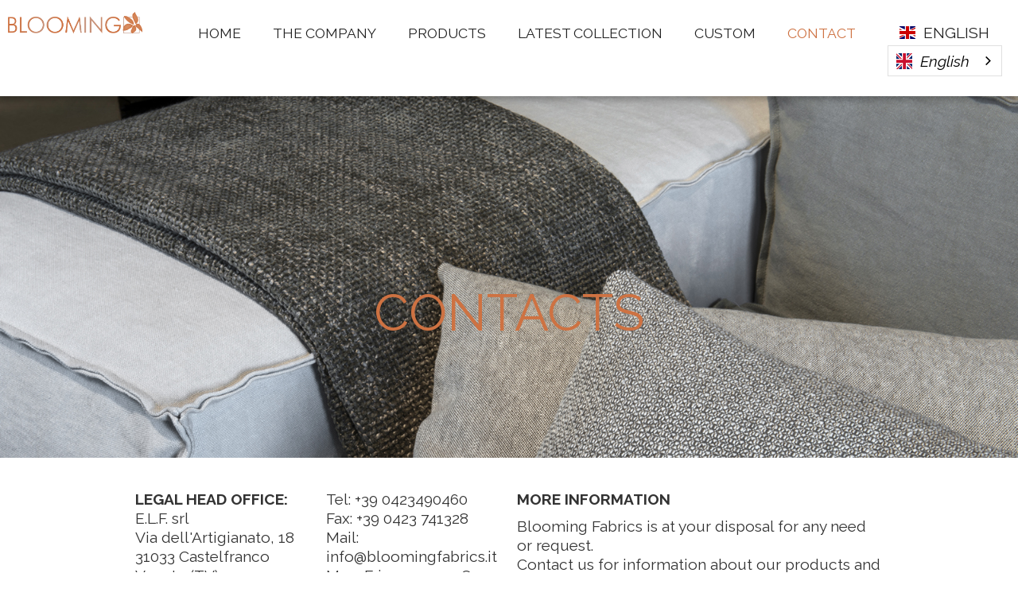

--- FILE ---
content_type: text/html; charset=utf-8
request_url: https://www.bloomingfabrics.it/contatti
body_size: 6211
content:
<!DOCTYPE html><!-- Last Published: Tue Jul 22 2025 14:49:43 GMT+0000 (Coordinated Universal Time) --><html data-wf-domain="www.bloomingfabrics.it" data-wf-page="66015b01399791da7f081ada" data-wf-site="5f66200a2850f25054b1e8bb" lang="it"><head><meta charset="utf-8"/><title>Contatti</title><meta content="Contatti" property="og:title"/><meta content="Contatti" property="twitter:title"/><meta content="width=device-width, initial-scale=1" name="viewport"/><link href="https://cdn.prod.website-files.com/5f66200a2850f25054b1e8bb/css/blooming-fabrics.webflow.shared.a4538d87e.min.css" rel="stylesheet" type="text/css"/><link href="https://fonts.googleapis.com" rel="preconnect"/><link href="https://fonts.gstatic.com" rel="preconnect" crossorigin="anonymous"/><script src="https://ajax.googleapis.com/ajax/libs/webfont/1.6.26/webfont.js" type="text/javascript"></script><script type="text/javascript">WebFont.load({  google: {    families: ["Open Sans:300,300italic,400,400italic,600,600italic,700,700italic,800,800italic","Lato:100,100italic,300,300italic,400,400italic,700,700italic,900,900italic","Raleway:100,regular,700,900,italic,700italic,900italic","Roboto:100,100italic,regular,italic,700,700italic"]  }});</script><script type="text/javascript">!function(o,c){var n=c.documentElement,t=" w-mod-";n.className+=t+"js",("ontouchstart"in o||o.DocumentTouch&&c instanceof DocumentTouch)&&(n.className+=t+"touch")}(window,document);</script><link href="https://cdn.prod.website-files.com/5f66200a2850f25054b1e8bb/5f6dbd39085c6c1261a52f8e_cropped-Icona-32x32.png" rel="shortcut icon" type="image/x-icon"/><link href="https://cdn.prod.website-files.com/img/webclip.png" rel="apple-touch-icon"/><script async="" src="https://www.googletagmanager.com/gtag/js?id=G-XGW2QYZKHH"></script><script type="text/javascript">window.dataLayer = window.dataLayer || [];function gtag(){dataLayer.push(arguments);}gtag('set', 'developer_id.dZGVlNj', true);gtag('js', new Date());gtag('config', 'G-XGW2QYZKHH');</script><script id="jetboost-script" type="text/javascript"> window.JETBOOST_SITE_ID = "ckfhzyrovjpzp073199m3zbc3"; (function(d) { var s = d.createElement("script"); s.src = "https://cdn.jetboost.io/jetboost.js"; s.async = 1; d.getElementsByTagName("head")[0].appendChild(s); })(document); </script>

<link rel="alternate" hreflang="it" href="https://www.bloomingfabrics.it">
<link rel="alternate" hreflang="ru" href="https://ru.bloomingfabrics.it">
<link rel="alternate" hreflang="en" href="https://en.bloomingfabrics.it">
<link rel="alternate" hreflang="es" href="https://es.bloomingfabrics.it">
<script type="text/javascript" src="https://cdn.weglot.com/weglot.min.js"></script>
<script>
    Weglot.initialize({
        api_key: 'wg_c6c45cf20d7c7b02df83f1b9642104e87'
    });
</script>
<!-- Google tag (gtag.js) -->
<script async src="https://www.googletagmanager.com/gtag/js?id=G-XGW2QYZKHH"></script>
<script>
  window.dataLayer = window.dataLayer || [];
  function gtag(){dataLayer.push(arguments);}
  gtag('js', new Date());

  gtag('config', 'G-XGW2QYZKHH');
</script><script type="text/javascript">window.__WEBFLOW_CURRENCY_SETTINGS = {"currencyCode":"USD","symbol":"$","decimal":".","fractionDigits":2,"group":",","template":"{{wf {\"path\":\"symbol\",\"type\":\"PlainText\"} }} {{wf {\"path\":\"amount\",\"type\":\"CommercePrice\"} }} {{wf {\"path\":\"currencyCode\",\"type\":\"PlainText\"} }}","hideDecimalForWholeNumbers":false};</script></head><body class="body-2"><header id="nav" class="sticky-nav"><div data-animation="default" data-collapse="medium" data-duration="400" data-easing="ease" data-easing2="ease" role="banner" class="navbar w-nav"><a href="/" class="brand w-nav-brand"><img src="https://cdn.prod.website-files.com/5f66200a2850f25054b1e8bb/5f686326d6982f4489042bf7_LogoRame.png" sizes="(max-width: 479px) 98vw, (max-width: 1251px) 100vw, 1251px" srcset="https://cdn.prod.website-files.com/5f66200a2850f25054b1e8bb/5f686326d6982f4489042bf7_LogoRame-p-500.png 500w, https://cdn.prod.website-files.com/5f66200a2850f25054b1e8bb/5f686326d6982f4489042bf7_LogoRame-p-800.png 800w, https://cdn.prod.website-files.com/5f66200a2850f25054b1e8bb/5f686326d6982f4489042bf7_LogoRame-p-1080.png 1080w, https://cdn.prod.website-files.com/5f66200a2850f25054b1e8bb/5f686326d6982f4489042bf7_LogoRame.png 1251w" alt="" class="nav-logo"/></a><nav role="navigation" class="nav-menu w-nav-menu"><a href="/" class="voce-menu w-nav-link">HOME</a><a href="/lazienda" class="voce-menu w-nav-link">L&#x27;Azienda</a><a href="/prodotti" class="voce-menu w-nav-link">Prodotti</a><a href="/ultima-collezione" class="voce-menu w-nav-link">ULTIMA COLLEZIONE</a><a href="/custom" class="voce-menu w-nav-link">Custom</a><a href="/contatti" aria-current="page" class="voce-menu w-nav-link w--current">Contatti</a><div class="wg-element-wrapper sw8"><div data-hover="true" data-delay="500" data-w-id="1f94ee9d-5950-12c2-2d56-c85413dc34ce" class="wg-dropdown-2-2 w-dropdown"><div lang="en" class="wg-dd-2-togle w-dropdown-toggle"><div class="wg-selector-text-wrapper"><div class="wg-flag"><img src="https://cdn.prod.website-files.com/5f66200a2850f25054b1e8bb/60c07a311fc6b652361ce74b_gb.svg" alt="" class="wg-flag-ico"/></div><div class="text-block-13">English</div></div></div><nav class="wg-dd-2-list wg-dropdown-link-flag w-dropdown-list"><a lang="ru" href="#" class="wg-dropdown-2-link w-inline-block"><div class="wg-selector-text-wrapper"><div class="wg-flag"><img src="https://cdn.prod.website-files.com/5f66200a2850f25054b1e8bb/60c07a311fc6b6543d1ce74c_ru.svg" alt="" class="wg-flag-ico"/></div><div class="text-block-15">Русский</div></div></a><a lang="it" href="#" class="wg-dropdown-2-link w-inline-block"><div class="wg-selector-text-wrapper"><div class="wg-flag"><img src="https://cdn.prod.website-files.com/5f66200a2850f25054b1e8bb/60c07368f58fffc40bd35494_it.svg" alt="" class="wg-flag-ico"/></div><div class="text-block-14"><strong>Italiano</strong></div></div></a><a lang="es" href="#" class="wg-dropdown-2-link w-inline-block"><div class="wg-selector-text-wrapper"><div class="wg-flag"><img src="https://cdn.prod.website-files.com/5f66200a2850f25054b1e8bb/60c07a311fc6b6f9941ce74d_es.svg" alt="" class="wg-flag-ico"/></div><div class="text-block-15">español</div></div></a></nav></div></div></nav><div class="menu-button w-nav-button"><div class="icon-4 w-icon-nav-menu"></div></div></div></header><div class="section"><h1 class="heading-4 testo-colorato">contatti</h1></div><div class="w-container"><div class="section-2"><div class="w-row"><div class="w-col w-col-3"><p><strong>SEDE LEGALE:</strong><br/>E.L.F. srl<br/>Via dell’Artigianato, 18<br/>31033 Castelfranco Veneto (TV)<br/>P.IVA: 03326430240<br/>‍<br/><strong>SEDE OPERATIVA:</strong><br/>E.L.F. srl BLOOMING<br/>Via dell’Artigianato, 18/20<br/>31033 Castelfranco Veneto (TV)</p></div><div class="w-col w-col-3"><p>Tel: +39 0423490460<br/>Fax: +39 0423 741328<br/>Mail: info@bloomingfabrics.it<br/>Lun-Ven 9-13 e 14-18</p></div><div class="w-col w-col-6"><p class="paragraph-3">MAGGIORI INFORMAZIONI</p><p>Blooming Fabrics è a vostra disposizione per ogni esigenza o richiesta.<br/>Contattateci per avere informazioni sui nostri prodotti e servizi.<a href="https://www.bloomingfabrics.it/la-rete-vendita/"></a></p></div></div></div><div><div class="w-row"><div class="w-col w-col-6"><div class="w-widget w-widget-map" data-widget-style="roadmap" data-widget-latlng="45.6802211,11.9768407" data-enable-scroll="true" role="" title="" data-enable-touch="true" data-widget-zoom="8" data-widget-tooltip="Blooming Fabrics"></div></div><div class="w-col w-col-6"><h4 class="heading-5">COMPILA IL MODULO</h4><p>Verrai contattato da il nostro commerciale di riferimento per la tua area.</p><div class="w-form"><form id="email-form" name="email-form" data-name="Email Form" method="get" class="form" data-wf-page-id="66015b01399791da7f081ada" data-wf-element-id="3a738b59-128f-77b5-7b91-3f4c6946fd2d"><input class="text-field w-input" maxlength="256" name="name-2" data-name="Name 2" placeholder="nome" type="text" id="name-2" required=""/><input class="text-field-2 w-input" maxlength="256" name="email-2" data-name="Email 2" placeholder="e-mail" type="email" id="email-2" required=""/><input class="text-field-3 w-input" maxlength="256" name="field-2" data-name="Field 2" placeholder="telefono" type="tel" id="field-2" required=""/><input class="text-field-4 w-input" maxlength="256" name="azienda-2" data-name="Azienda 2" placeholder="azienda" type="text" id="azienda-2"/><input class="text-field-5 w-input" maxlength="256" name="indirizzo-2" data-name="Indirizzo 2" placeholder="indirizzo" type="text" id="indirizzo-2" required=""/><textarea placeholder="messaggio" maxlength="5000" id="testo-2" name="testo-2" data-name="Testo 2" required="" class="textarea w-input"></textarea><div class="w-form-formrecaptcha g-recaptcha g-recaptcha-error g-recaptcha-disabled g-recaptcha-invalid-key"></div><input type="submit" data-wait="Invio in corso..." class="submit-button w-button" value="Invia"/></form><div class="w-form-done"><div>Thank you! Your submission has been received!</div></div><div class="w-form-fail"><div>Oops! Something went wrong while submitting the form.</div></div></div></div></div><p class="paragraph-10">Ai fini dell’elaborazione della mia richiesta autorizzo ELF srl a salvare ed eventualmente inoltrare ai rivenditori partner la mia richiesta compilata con i miei dati personali. I miei dati vengono utilizzati esclusivamente per questo scopo.<br/>Come utilizziamo i Suoi dati?<br/>Ai sensi dell’art. 13 del Regolamento Europeo 679/16 Le vengono fornite le seguenti informazioni sul trattamento che potrà avere luogo a seguito della compilazione e dell’invio dei dati presenti nel modulo che sta per compilare.<br/>Il titolare del trattamento è:ELF srl, Via dell’Artigianato 18, 31033 Castelfranco Veneto (TV), info@bloomingfabrics.it, il responsabile della protezione dei dati personali è contattabile all’indirizzo e-mail info@bloomingfabrics.it<br/><br/>I dati inseriti nei moduli web saranno utilizzati allo scopo di evadere la Sua richiesta.<br/>La predetta finalità sarà perseguita a seguito della Sua facoltativa espressione del consenso con le modalità indicate nella pagina di raccolta dei Suoi dati. Le ricordiamo che i dati contraddistinti dal simbolo * (asterisco) dovranno essere forniti per poterLe fornire i servizi richiesti; se tali dati non venissero compilati potrebbe non essere possibile elaborare la richiesta e fornirLe i servizi richiesti ed i dati stessi potrebbero non essere acquisiti, come potrebbe essere indicato in fase di compilazione. La compilazione degli altri dati presenti nel modulo è facoltativa e Lei è libero di valutare se compilarli o meno.<br/>Il trattamento dei dati forniti avviene su incarico del titolare ad opera del personale coinvolto nell’elaborazione della richiesta e, se necessario, degli addetti al funzionamento tecnico del sito e da eventuali terze persone incaricate del trattamento.<br/>I dati raccolti potranno essere comunicati ad altre aziende controllate di Finstral SpA e a rivenditori partner autorizzati, esclusivamente ai fini dell’elaborazione della Sua richiesta.<br/>I Suoi dati personali saranno conservati fino al compimento delle finalità richieste o alla Sua richiesta di cancellazione, e, in caso di un legittimo interesse o di obblighi normativi, potranno essere conservati in archivi specifici per il periodo strettamente necessario a tali scopi.<br/>Le ricordiamo la facoltà di esercizio del diritto di chiedere al titolare del trattamento l&#x27;accesso ai dati personali, la rettifica o la cancellazione degli stessi, o la limitazione del trattamento che La riguarda e di opporsi a tale trattamento, oltre al diritto alla portabilità dei dati; potrà esercitare tali diritti utilizzando i dati di contatto sopra riportati.</p></div><div></div></div><footer id="footer" class="footer"><img src="https://cdn.prod.website-files.com/5f66200a2850f25054b1e8bb/5f686326d6982f4489042bf7_LogoRame.png" loading="lazy" sizes="(max-width: 1251px) 100vw, 1251px" srcset="https://cdn.prod.website-files.com/5f66200a2850f25054b1e8bb/5f686326d6982f4489042bf7_LogoRame-p-500.png 500w, https://cdn.prod.website-files.com/5f66200a2850f25054b1e8bb/5f686326d6982f4489042bf7_LogoRame-p-800.png 800w, https://cdn.prod.website-files.com/5f66200a2850f25054b1e8bb/5f686326d6982f4489042bf7_LogoRame-p-1080.png 1080w, https://cdn.prod.website-files.com/5f66200a2850f25054b1e8bb/5f686326d6982f4489042bf7_LogoRame.png 1251w" alt="" class="image"/><div class="filtri-mobile"><div data-hover="false" data-delay="0" class="dropdown dropdown-filtro w-dropdown"><div class="dropdown-toggle w-dropdown-toggle"><div class="icon w-icon-dropdown-toggle"></div><div class="text-block-12">Filtra</div></div><nav class="dropdown-list dropdown-list-filtri w-dropdown-list"><a href="/prodotti" class="elemento-filtro-mobile w-dropdown-link">Tutti</a><a href="/prodotti/tende" class="elemento-filtro-mobile w-dropdown-link">Tende</a><a href="/prodotti/imbottiti" class="elemento-filtro-mobile w-dropdown-link">Imbottiti</a><a href="/prodotti/outdoor" class="elemento-filtro-mobile w-dropdown-link">Outdoor</a><a href="/prodotti/ignifughi" class="elemento-filtro-mobile w-dropdown-link">Ignifughi</a></nav></div></div><div class="w-container"><div class="w-row"><div class="w-col w-col-3"><div class="text-block">Blooming nasce nel 2004 dalla passione di diffondere lo stile ed il gusto italiani nei manufatti tessili.<br/>Creiamo i nostri tessuti nel segno della tecnica e dell’estetica, generosamente ispirate da questo paese unico, l’Italia.<br/>Applichiamo un’accurata ricerca del filato e le più moderne tecniche di tessitura e finissaggio.<br/>Le fibre naturali sono per noi una costante fonte di ispirazione e capacità creativa, un denominatore comune, uno sfondo irrinunciabile per la nostra personale ricerca della bellezza.</div></div><div class="w-col w-col-3"><div class="text-block-2"><strong>SEDE LEGALE:</strong><br/>E.L.F. srl<br/>Via dell’Artigianato, 18<br/>31033 Castelfranco Veneto (TV)<br/>P.IVA: 03326430240</div><div class="text-block-2"><strong>SEDE OPERATIVA:</strong><br/>E.L.F. srl BLOOMING<br/>Via dell’Artigianato, 18/20<br/>31033 Castelfranco Veneto (TV)</div></div><div class="w-col w-col-3"><div class="text-block-3">Orari:<br/>Lun-Ven 9-13 e 14-18<br/><br/>Tel: +39 0423490460<br/>Fax: +39 0423 741328<br/>‍<br/>Mail: info@bloomingfabrics.it<br/><br/></div></div><div class="w-col w-col-3"><div class="text-block-20">Area riservata</div><div><a href="/customers/area-clienti" class="menu-area-riservata">Area Clienti ITA</a><a href="/customers/clients-area" class="menu-area-riservata">Area Clienti INT</a><a href="/customers/promozioni-e-stock" class="menu-area-riservata">Promozioni e Stock</a><a href="/reset-password" class="menu-area-riservata">Reset password</a><a href="/user-account" class="menu-area-riservata">Account</a><a href="/sign-up" class="menu-area-riservata">Registrati</a></div><button class="user-log-in-log-out" data-wf-user-logout="Log out" data-wf-user-login="Log in" type="button">Log out</button></div></div><div class="footer-flex-container"><a href="#" class="footer-logo-link w-inline-block"></a></div><div class="text-block-11">Copyright © 2020 OakStudio<br/><br/>Grazie a<a href="http://www.divaniedettagli.com/" class="link-3"> www.divaniedettagli.com</a></div></div></footer><script src="https://d3e54v103j8qbb.cloudfront.net/js/jquery-3.5.1.min.dc5e7f18c8.js?site=5f66200a2850f25054b1e8bb" type="text/javascript" integrity="sha256-9/aliU8dGd2tb6OSsuzixeV4y/faTqgFtohetphbbj0=" crossorigin="anonymous"></script><script src="https://cdn.prod.website-files.com/5f66200a2850f25054b1e8bb/js/webflow.schunk.6568e74973c68f74.js" type="text/javascript"></script><script src="https://cdn.prod.website-files.com/5f66200a2850f25054b1e8bb/js/webflow.schunk.df366bbd354d4492.js" type="text/javascript"></script><script src="https://cdn.prod.website-files.com/5f66200a2850f25054b1e8bb/js/webflow.88ba33af.ad0aef3a72752d9c.js" type="text/javascript"></script><script type="text/javascript" src="https://cdn.weglot.com/weglot.min.js"></script>
<script>
// init Weglot
Weglot.initialize({
	api_key: 'wg_c6c45cf20d7c7b02df83f1b9642104e87'
});

// on Weglot init
Weglot.on('initialized', ()=>{
	// get the current active language
  const currentLang = Weglot.getCurrentLang();
  // call updateFlagDropdownLinks functions
  updateSW8FlagDropdownLinks(currentLang);
});

// for each of the .wg-element-wrapper language links
document.querySelectorAll('.wg-element-wrapper.sw8 [lang]').forEach((link)=>{
		// add a click event listener
		link.addEventListener('click', function(e){
    	// prevent default
			e.preventDefault();
      // switch to the current active language      
      Weglot.switchTo(this.getAttribute('lang'));
      // call updateDropdownLinks function
      updateSW8FlagDropdownLinks(this.getAttribute('lang'));
		});
});

// updateFlagDropdownLinks function
function updateSW8FlagDropdownLinks(currentLang){
	// get the wrapper element
	const $wrapper = document.querySelector('.wg-element-wrapper.sw8'); 
  // if the .w-dropdown-toggle is not the current active language
 	if($wrapper.querySelector('.w-dropdown-toggle').getAttribute('lang') !== currentLang){
  	// swap the dropdown toggle's innerHTML with the current active language link innerHTML
  	const $activeLangLink = $wrapper.querySelector('[lang='+currentLang+']');
    const childDiv = $activeLangLink.innerHTML;
    const $toggle = $wrapper.querySelector('.w-dropdown-toggle');
    const toggleDiv = $toggle.innerHTML;
    $toggle.innerHTML = childDiv;
    $activeLangLink.innerHTML = toggleDiv;
    
    // swap the dropdown toggle's lang attr with the current active language link lang attr
		const lang = $activeLangLink.getAttribute('lang');
   	const toggleLang = $toggle.getAttribute('lang');
		$toggle.setAttribute('lang', lang);
		$activeLangLink.setAttribute('lang', toggleLang);
  }
}
</script></body></html>

--- FILE ---
content_type: text/html; charset=utf-8
request_url: https://en.bloomingfabrics.it/contatti
body_size: 6047
content:
<!DOCTYPE html><!-- Last Published: Tue Jul 22 2025 14:49:43 GMT+0000 (Coordinated Universal Time) --><html data-wf-domain="en.bloomingfabrics.it" data-wf-page="66015b01399791da7f081ada" data-wf-site="5f66200a2850f25054b1e8bb" lang="en" data-wg-translated="en"><head><meta charset="utf-8"><title>Contact</title><meta content="Contact" property="og:title"><meta content="Contact" property="twitter:title"><meta content="width=device-width, initial-scale=1" name="viewport"><link href="https://cdn.prod.website-files.com/5f66200a2850f25054b1e8bb/css/blooming-fabrics.webflow.shared.a4538d87e.min.css" rel="stylesheet" type="text/css"><link href="https://fonts.googleapis.com" rel="preconnect"><link href="https://fonts.gstatic.com" rel="preconnect" crossorigin="anonymous"><script src="https://ajax.googleapis.com/ajax/libs/webfont/1.6.26/webfont.js" type="text/javascript"></script><script type="text/javascript">WebFont.load({  google: {    families: ["Open Sans:300,300italic,400,400italic,600,600italic,700,700italic,800,800italic","Lato:100,100italic,300,300italic,400,400italic,700,700italic,900,900italic","Raleway:100,regular,700,900,italic,700italic,900italic","Roboto:100,100italic,regular,italic,700,700italic"]  }});</script><script type="text/javascript">!function(o,c){var n=c.documentElement,t=" w-mod-";n.className+=t+"js",("ontouchstart"in o||o.DocumentTouch&&c instanceof DocumentTouch)&&(n.className+=t+"touch")}(window,document);</script><link href="https://cdn.prod.website-files.com/5f66200a2850f25054b1e8bb/5f6dbd39085c6c1261a52f8e_cropped-Icona-32x32.png" rel="shortcut icon" type="image/x-icon"><link href="https://cdn.prod.website-files.com/img/webclip.png" rel="apple-touch-icon"><script async="" src="https://www.googletagmanager.com/gtag/js?id=G-XGW2QYZKHH"></script><script type="text/javascript">window.dataLayer = window.dataLayer || [];function gtag(){dataLayer.push(arguments);}gtag('set', 'developer_id.dZGVlNj', true);gtag('js', new Date());gtag('config', 'G-XGW2QYZKHH');</script><script id="jetboost-script" type="text/javascript"> window.JETBOOST_SITE_ID = "ckfhzyrovjpzp073199m3zbc3"; (function(d) { var s = d.createElement("script"); s.src = "https://cdn.jetboost.io/jetboost.js"; s.async = 1; d.getElementsByTagName("head")[0].appendChild(s); })(document); </script>





<script type="application/json" id="weglot-data">{"allLanguageUrls":{"it":"https://www.bloomingfabrics.it/contatti","en":"https://en.bloomingfabrics.it/contatti","ru":"https://ru.bloomingfabrics.it/contatti","es":"https://es.bloomingfabrics.it/contatti"},"originalCanonicalUrl":"https://www.bloomingfabrics.it/contatti","originalPath":"/contatti","settings":{"auto_switch":true,"auto_switch_fallback":null,"category":5,"custom_settings":{"button_style":{"with_name":true,"full_name":true,"is_dropdown":true,"with_flags":true,"flag_type":"rectangle_mat","custom_css":".weglot-container{display: none;}"},"switchers":[{"style":{"with_name":true,"full_name":true,"is_dropdown":true,"with_flags":true,"flag_type":"square","custom_css":"/*.weglot-container{display: none;}*/"},"location":{"target":".wg-dropdown-2-2","sibling":"#w-dropdown-toggle-0"}}],"translate_search":false,"loading_bar":true,"hide_switcher":false,"translate_images":false,"subdomain":false,"wait_transition":true,"dynamic":""},"deleted_at":null,"dynamics":[],"excluded_blocks":[{"value":".weglot-exclude","description":null},{"value":".wg-element-wrapper","description":null}],"excluded_paths":[],"external_enabled":false,"host":"www.bloomingfabrics.it","is_dns_set":false,"is_https":true,"language_from":"it","language_from_custom_flag":null,"language_from_custom_name":null,"languages":[{"connect_host_destination":{"is_dns_set":true,"created_on_aws":1648061914,"host":"ru.bloomingfabrics.it"},"custom_code":null,"custom_flag":null,"custom_local_name":null,"custom_name":null,"enabled":true,"language_to":"ru"},{"connect_host_destination":{"is_dns_set":true,"created_on_aws":1648061914,"host":"en.bloomingfabrics.it"},"custom_code":null,"custom_flag":null,"custom_local_name":null,"custom_name":null,"enabled":true,"language_to":"en"},{"connect_host_destination":{"is_dns_set":true,"created_on_aws":1648061914,"host":"es.bloomingfabrics.it"},"custom_code":null,"custom_flag":null,"custom_local_name":null,"custom_name":null,"enabled":true,"language_to":"es"}],"media_enabled":false,"page_views_enabled":false,"technology_id":13,"technology_name":"Webflow","translation_engine":3,"url_type":"SUBDOMAIN","versions":{"translation":1713261337}}}</script>
<script type="text/javascript" src="https://cdn.weglot.com/weglot.min.js"></script>
<script>
    Weglot.initialize({
        api_key: 'wg_c6c45cf20d7c7b02df83f1b9642104e87'
    });
</script>
<!-- Google tag (gtag.js) -->
<script async="" src="https://www.googletagmanager.com/gtag/js?id=G-XGW2QYZKHH"></script>
<script>
  window.dataLayer = window.dataLayer || [];
  function gtag(){dataLayer.push(arguments);}
  gtag('js', new Date());

  gtag('config', 'G-XGW2QYZKHH');
</script><script type="text/javascript">window.__WEBFLOW_CURRENCY_SETTINGS = {"currencyCode":"USD","symbol":"$","decimal":".","fractionDigits":2,"group":",","template":"{{wf {\"path\":\"symbol\",\"type\":\"PlainText\"} }} {{wf {\"path\":\"amount\",\"type\":\"CommercePrice\"} }} {{wf {\"path\":\"currencyCode\",\"type\":\"PlainText\"} }}","hideDecimalForWholeNumbers":false};</script><link href="https://www.bloomingfabrics.it/contatti" hreflang="it" rel="alternate"><link href="https://en.bloomingfabrics.it/contatti" hreflang="en" rel="alternate"><link href="https://ru.bloomingfabrics.it/contatti" hreflang="ru" rel="alternate"><link href="https://es.bloomingfabrics.it/contatti" hreflang="es" rel="alternate"></head><body class="body-2"><header id="nav" class="sticky-nav"><div data-animation="default" data-collapse="medium" data-duration="400" data-easing="ease" data-easing2="ease" role="banner" class="navbar w-nav"><a href="/" class="brand w-nav-brand"><img src="https://cdn.prod.website-files.com/5f66200a2850f25054b1e8bb/5f686326d6982f4489042bf7_LogoRame.png" sizes="(max-width: 479px) 98vw, (max-width: 1251px) 100vw, 1251px" srcset="https://cdn.prod.website-files.com/5f66200a2850f25054b1e8bb/5f686326d6982f4489042bf7_LogoRame-p-500.png 500w, https://cdn.prod.website-files.com/5f66200a2850f25054b1e8bb/5f686326d6982f4489042bf7_LogoRame-p-800.png 800w, https://cdn.prod.website-files.com/5f66200a2850f25054b1e8bb/5f686326d6982f4489042bf7_LogoRame-p-1080.png 1080w, https://cdn.prod.website-files.com/5f66200a2850f25054b1e8bb/5f686326d6982f4489042bf7_LogoRame.png 1251w" alt="" class="nav-logo"></a><nav role="navigation" class="nav-menu w-nav-menu"><a href="/" class="voce-menu w-nav-link">HOME</a><a href="/lazienda" class="voce-menu w-nav-link">The Company</a><a href="/prodotti" class="voce-menu w-nav-link">Products</a><a href="/ultima-collezione" class="voce-menu w-nav-link">LATEST COLLECTION</a><a href="/custom" class="voce-menu w-nav-link">Custom</a><a href="/contatti" aria-current="page" class="voce-menu w-nav-link w--current">Contact</a><div class="wg-element-wrapper sw8" data-wg-notranslate=""><div data-hover="true" data-delay="500" data-w-id="1f94ee9d-5950-12c2-2d56-c85413dc34ce" class="wg-dropdown-2-2 w-dropdown"><div lang="en" class="wg-dd-2-togle w-dropdown-toggle"><div class="wg-selector-text-wrapper"><div class="wg-flag"><img src="https://cdn.prod.website-files.com/5f66200a2850f25054b1e8bb/60c07a311fc6b652361ce74b_gb.svg" alt="" class="wg-flag-ico"></div><div class="text-block-13">English</div></div></div><nav class="wg-dd-2-list wg-dropdown-link-flag w-dropdown-list"><a lang="ru" href="#" class="wg-dropdown-2-link w-inline-block"><div class="wg-selector-text-wrapper"><div class="wg-flag"><img src="https://cdn.prod.website-files.com/5f66200a2850f25054b1e8bb/60c07a311fc6b6543d1ce74c_ru.svg" alt="" class="wg-flag-ico"></div><div class="text-block-15">Русский</div></div></a><a lang="it" href="#" class="wg-dropdown-2-link w-inline-block"><div class="wg-selector-text-wrapper"><div class="wg-flag"><img src="https://cdn.prod.website-files.com/5f66200a2850f25054b1e8bb/60c07368f58fffc40bd35494_it.svg" alt="" class="wg-flag-ico"></div><div class="text-block-14"><strong>Italiano</strong></div></div></a><a lang="es" href="#" class="wg-dropdown-2-link w-inline-block"><div class="wg-selector-text-wrapper"><div class="wg-flag"><img src="https://cdn.prod.website-files.com/5f66200a2850f25054b1e8bb/60c07a311fc6b6f9941ce74d_es.svg" alt="" class="wg-flag-ico"></div><div class="text-block-15">español</div></div></a></nav></div></div></nav><div class="menu-button w-nav-button"><div class="icon-4 w-icon-nav-menu"></div></div></div></header><div class="section"><h1 class="heading-4 testo-colorato">contacts</h1></div><div class="w-container"><div class="section-2"><div class="w-row"><div class="w-col w-col-3"><p><strong>LEGAL HEAD OFFICE:</strong><br/>E.L.F. srl<br/>Via dell'Artigianato, 18<br/>31033 Castelfranco Veneto (TV)<br/>P.IVA: 03326430240<br/><br/><strong>OPERATIONAL HEAD OFFICE:</strong><br/>E.L.F. srl BLOOMING<br/>Via dell'Artigianato, 18/20<br/>31033 Castelfranco Veneto (TV)</p></div><div class="w-col w-col-3"><p>Tel: +39 0423490460<br/>Fax: +39 0423 741328<br/>Mail: info@bloomingfabrics.it<br/>Mon-Fri 9-13 e 14-18</p></div><div class="w-col w-col-6"><p class="paragraph-3">MORE INFORMATION</p><p>Blooming Fabrics is at your disposal for any need or request.<br/>Contact us for information about our products and services.<a href="https://en.bloomingfabrics.it/la-rete-vendita/"></a></p></div></div></div><div><div class="w-row"><div class="w-col w-col-6"><div class="w-widget w-widget-map" data-widget-style="roadmap" data-widget-latlng="45.6802211,11.9768407" data-enable-scroll="true" role="" title="" data-enable-touch="true" data-widget-zoom="8" data-widget-tooltip="Blooming Fabrics"></div></div><div class="w-col w-col-6"><h4 class="heading-5">FILL IN THE FORM</h4><p>You will be contacted by our sales representative for your area.</p><div class="w-form"><form id="email-form" name="email-form" data-name="Email Form" method="get" class="form" data-wf-page-id="66015b01399791da7f081ada" data-wf-element-id="3a738b59-128f-77b5-7b91-3f4c6946fd2d"><input class="text-field w-input" maxlength="256" name="name-2" data-name="Name 2" placeholder="name" type="text" id="name-2" required=""><input class="text-field-2 w-input" maxlength="256" name="email-2" data-name="Email 2" placeholder="e-mail" type="email" id="email-2" required=""><input class="text-field-3 w-input" maxlength="256" name="field-2" data-name="Field 2" placeholder="phone" type="tel" id="field-2" required=""><input class="text-field-4 w-input" maxlength="256" name="azienda-2" data-name="Azienda 2" placeholder="company" type="text" id="azienda-2"><input class="text-field-5 w-input" maxlength="256" name="indirizzo-2" data-name="Indirizzo 2" placeholder="address" type="text" id="indirizzo-2" required=""><textarea placeholder="message" maxlength="5000" id="testo-2" name="testo-2" data-name="Testo 2" required="" class="textarea w-input"></textarea><div class="w-form-formrecaptcha g-recaptcha g-recaptcha-error g-recaptcha-disabled g-recaptcha-invalid-key"></div><input type="submit" data-wait="Invio in corso..." class="submit-button w-button" value="Send"></form><div class="w-form-done"><div>Thank you! Your submission has been received!</div></div><div class="w-form-fail"><div>Oops! Something went wrong while submitting the form.</div></div></div></div></div><p class="paragraph-10">For the purpose of processing my request I authorize ELF Ltd. to save and, if necessary, forward my completed request with my personal data to partner dealers. My data is used exclusively for this purpose.<br/>How do we use your data?<br/>Pursuant to Article 13 of the European Regulation 679/16 you are provided with the following information on the processing that may take place as a result of filling in and sending the data in the form you are about to fill in.<br/>The data controller is:ELF srl, Via dell'Artigianato 18, 31033 Castelfranco Veneto (TV), info@bloomingfabrics.it, the person responsible for the protection of personal data can be contacted at the e-mail address info@bloomingfabrics.it<br/><br/>The data entered in the web forms will be used for the purpose of processing your request.<br/>The aforementioned purpose will be pursued following your optional expression of consent in the manner indicated on the page of collection of your data. We remind you that the data marked with the symbol * (asterisk) will have to be provided in order to provide you with the requested services; if these data are not filled in, it may not be possible to process your request and provide you with the requested services, and the data themselves may not be acquired, as may be indicated at the compilation stage. Filling in the other data in the form is optional and you are free to consider whether to fill them in or not.<br/>The data provided is processed on behalf of the owner by the staff involved in processing the request and, if necessary, by those involved in the technical operation of the site and by any third parties entrusted with the processing.<br/>The data collected may be disclosed to other Finstral SpA subsidiaries and authorized reseller partners, solely for the purpose of processing your request.<br/>Your personal data will be kept until the fulfillment of the requested purposes or your request for deletion, and, in case of a legitimate interest or regulatory obligations, may be kept in specific archives for the period strictly necessary for these purposes.<br/>We remind you of your right to exercise the right to request from the data controller access to, rectification or erasure of your personal data, or restriction of processing concerning you and to object to such processing, as well as the right to data portability; you may exercise these rights using the contact information above.</p></div><div></div></div><footer id="footer" class="footer"><img src="https://cdn.prod.website-files.com/5f66200a2850f25054b1e8bb/5f686326d6982f4489042bf7_LogoRame.png" loading="lazy" sizes="(max-width: 1251px) 100vw, 1251px" srcset="https://cdn.prod.website-files.com/5f66200a2850f25054b1e8bb/5f686326d6982f4489042bf7_LogoRame-p-500.png 500w, https://cdn.prod.website-files.com/5f66200a2850f25054b1e8bb/5f686326d6982f4489042bf7_LogoRame-p-800.png 800w, https://cdn.prod.website-files.com/5f66200a2850f25054b1e8bb/5f686326d6982f4489042bf7_LogoRame-p-1080.png 1080w, https://cdn.prod.website-files.com/5f66200a2850f25054b1e8bb/5f686326d6982f4489042bf7_LogoRame.png 1251w" alt="" class="image"><div class="filtri-mobile"><div data-hover="false" data-delay="0" class="dropdown dropdown-filtro w-dropdown"><div class="dropdown-toggle w-dropdown-toggle"><div class="icon w-icon-dropdown-toggle"></div><div class="text-block-12">Filter</div></div><nav class="dropdown-list dropdown-list-filtri w-dropdown-list"><a href="/prodotti" class="elemento-filtro-mobile w-dropdown-link">All</a><a href="/prodotti/tende" class="elemento-filtro-mobile w-dropdown-link">Curtains</a><a href="/prodotti/imbottiti" class="elemento-filtro-mobile w-dropdown-link">Upholstered</a><a href="/prodotti/outdoor" class="elemento-filtro-mobile w-dropdown-link">Outdoor</a><a href="/prodotti/ignifughi" class="elemento-filtro-mobile w-dropdown-link">Fireproof</a></nav></div></div><div class="w-container"><div class="w-row"><div class="w-col w-col-3"><div class="text-block">Blooming was born in 2004 from the passion to spread the Italian style and taste in textile products. <br/> We create our fabrics under the sign of technique and aesthetics, generously inspired by this unique country, Italy.<br/>We apply careful yarn research and the most modern weaving and finishing techniques. <br/> Natural fibres are for us a constant source of inspiration and creative ability, a common denominator, an indispensable background for our personal quest for beauty.</div></div><div class="w-col w-col-3"><div class="text-block-2"><strong>HEAD OFFICE:</strong><br/>E.L.F. srl<br/>Via dell'Artigianato, 18<br/>31033 Castelfranco Veneto (TV)<br/>VAT No.: 03326430240</div><div class="text-block-2"><strong>HEAD OFFICE:</strong><br/>E.L.F. srl BLOOMING<br/>Via dell'Artigianato, 18/20<br/>31033 Castelfranco Veneto (TV)</div></div><div class="w-col w-col-3"><div class="text-block-3">Hours:<br/>Mon-Fri 9-13 and 14-18<br/><br/>Tel: +39 0423490460<br/>Fax: +39 0423 741328<br/>‍<br/>Mail: info@bloomingfabrics.it<br/><br/></div></div><div class="w-col w-col-3"><div class="text-block-20">Restricted area</div><div><a href="/customers/area-clienti" class="menu-area-riservata">Customer Area ITA</a><a href="/customers/clients-area" class="menu-area-riservata">INT Customer Area</a><a href="/customers/promozioni-e-stock" class="menu-area-riservata">Promotions and Stock</a><a href="/reset-password" class="menu-area-riservata">Password Reset</a><a href="/user-account" class="menu-area-riservata">Account</a><a href="/sign-up" class="menu-area-riservata">Register</a></div><button class="user-log-in-log-out" data-wf-user-logout="Log out" data-wf-user-login="Log in" type="button">Log out</button></div></div><div class="footer-flex-container"><a href="#" class="footer-logo-link w-inline-block"></a></div><div class="text-block-11">Copyright © 2020 OakStudio<br/><br/>Thanks to<a href="http://www.divaniedettagli.com/" class="link-3"> www.divaniedettagli.com</a></div></div></footer><script src="https://d3e54v103j8qbb.cloudfront.net/js/jquery-3.5.1.min.dc5e7f18c8.js?site=5f66200a2850f25054b1e8bb" type="text/javascript" integrity="sha256-9/aliU8dGd2tb6OSsuzixeV4y/faTqgFtohetphbbj0=" crossorigin="anonymous"></script><script src="https://cdn.prod.website-files.com/5f66200a2850f25054b1e8bb/js/webflow.schunk.6568e74973c68f74.js" type="text/javascript"></script><script src="https://cdn.prod.website-files.com/5f66200a2850f25054b1e8bb/js/webflow.schunk.df366bbd354d4492.js" type="text/javascript"></script><script src="https://cdn.prod.website-files.com/5f66200a2850f25054b1e8bb/js/webflow.88ba33af.ad0aef3a72752d9c.js" type="text/javascript"></script><script type="text/javascript" src="https://cdn.weglot.com/weglot.min.js"></script>
<script>
// init Weglot
Weglot.initialize({
	api_key: 'wg_c6c45cf20d7c7b02df83f1b9642104e87'
});

// on Weglot init
Weglot.on('initialized', ()=>{
	// get the current active language
  const currentLang = Weglot.getCurrentLang();
  // call updateFlagDropdownLinks functions
  updateSW8FlagDropdownLinks(currentLang);
});

// for each of the .wg-element-wrapper language links
document.querySelectorAll('.wg-element-wrapper.sw8 [lang]').forEach((link)=>{
		// add a click event listener
		link.addEventListener('click', function(e){
    	// prevent default
			e.preventDefault();
      // switch to the current active language      
      Weglot.switchTo(this.getAttribute('lang'));
      // call updateDropdownLinks function
      updateSW8FlagDropdownLinks(this.getAttribute('lang'));
		});
});

// updateFlagDropdownLinks function
function updateSW8FlagDropdownLinks(currentLang){
	// get the wrapper element
	const $wrapper = document.querySelector('.wg-element-wrapper.sw8'); 
  // if the .w-dropdown-toggle is not the current active language
 	if($wrapper.querySelector('.w-dropdown-toggle').getAttribute('lang') !== currentLang){
  	// swap the dropdown toggle's innerHTML with the current active language link innerHTML
  	const $activeLangLink = $wrapper.querySelector('[lang='+currentLang+']');
    const childDiv = $activeLangLink.innerHTML;
    const $toggle = $wrapper.querySelector('.w-dropdown-toggle');
    const toggleDiv = $toggle.innerHTML;
    $toggle.innerHTML = childDiv;
    $activeLangLink.innerHTML = toggleDiv;
    
    // swap the dropdown toggle's lang attr with the current active language link lang attr
		const lang = $activeLangLink.getAttribute('lang');
   	const toggleLang = $toggle.getAttribute('lang');
		$toggle.setAttribute('lang', lang);
		$activeLangLink.setAttribute('lang', toggleLang);
  }
}
</script></body></html>

--- FILE ---
content_type: text/css
request_url: https://cdn.prod.website-files.com/5f66200a2850f25054b1e8bb/css/blooming-fabrics.webflow.shared.a4538d87e.min.css
body_size: 14541
content:
html{-webkit-text-size-adjust:100%;-ms-text-size-adjust:100%;font-family:sans-serif}body{margin:0}article,aside,details,figcaption,figure,footer,header,hgroup,main,menu,nav,section,summary{display:block}audio,canvas,progress,video{vertical-align:baseline;display:inline-block}audio:not([controls]){height:0;display:none}[hidden],template{display:none}a{background-color:#0000}a:active,a:hover{outline:0}abbr[title]{border-bottom:1px dotted}b,strong{font-weight:700}dfn{font-style:italic}h1{margin:.67em 0;font-size:2em}mark{color:#000;background:#ff0}small{font-size:80%}sub,sup{vertical-align:baseline;font-size:75%;line-height:0;position:relative}sup{top:-.5em}sub{bottom:-.25em}img{border:0}svg:not(:root){overflow:hidden}hr{box-sizing:content-box;height:0}pre{overflow:auto}code,kbd,pre,samp{font-family:monospace;font-size:1em}button,input,optgroup,select,textarea{color:inherit;font:inherit;margin:0}button{overflow:visible}button,select{text-transform:none}button,html input[type=button],input[type=reset]{-webkit-appearance:button;cursor:pointer}button[disabled],html input[disabled]{cursor:default}button::-moz-focus-inner,input::-moz-focus-inner{border:0;padding:0}input{line-height:normal}input[type=checkbox],input[type=radio]{box-sizing:border-box;padding:0}input[type=number]::-webkit-inner-spin-button,input[type=number]::-webkit-outer-spin-button{height:auto}input[type=search]{-webkit-appearance:none}input[type=search]::-webkit-search-cancel-button,input[type=search]::-webkit-search-decoration{-webkit-appearance:none}legend{border:0;padding:0}textarea{overflow:auto}optgroup{font-weight:700}table{border-collapse:collapse;border-spacing:0}td,th{padding:0}@font-face{font-family:webflow-icons;src:url([data-uri])format("truetype");font-weight:400;font-style:normal}[class^=w-icon-],[class*=\ w-icon-]{speak:none;font-variant:normal;text-transform:none;-webkit-font-smoothing:antialiased;-moz-osx-font-smoothing:grayscale;font-style:normal;font-weight:400;line-height:1;font-family:webflow-icons!important}.w-icon-slider-right:before{content:""}.w-icon-slider-left:before{content:""}.w-icon-nav-menu:before{content:""}.w-icon-arrow-down:before,.w-icon-dropdown-toggle:before{content:""}.w-icon-file-upload-remove:before{content:""}.w-icon-file-upload-icon:before{content:""}*{box-sizing:border-box}html{height:100%}body{color:#333;background-color:#fff;min-height:100%;margin:0;font-family:Arial,sans-serif;font-size:14px;line-height:20px}img{vertical-align:middle;max-width:100%;display:inline-block}html.w-mod-touch *{background-attachment:scroll!important}.w-block{display:block}.w-inline-block{max-width:100%;display:inline-block}.w-clearfix:before,.w-clearfix:after{content:" ";grid-area:1/1/2/2;display:table}.w-clearfix:after{clear:both}.w-hidden{display:none}.w-button{color:#fff;line-height:inherit;cursor:pointer;background-color:#3898ec;border:0;border-radius:0;padding:9px 15px;text-decoration:none;display:inline-block}input.w-button{-webkit-appearance:button}html[data-w-dynpage] [data-w-cloak]{color:#0000!important}.w-code-block{margin:unset}pre.w-code-block code{all:inherit}.w-optimization{display:contents}.w-webflow-badge,.w-webflow-badge>img{box-sizing:unset;width:unset;height:unset;max-height:unset;max-width:unset;min-height:unset;min-width:unset;margin:unset;padding:unset;float:unset;clear:unset;border:unset;border-radius:unset;background:unset;background-image:unset;background-position:unset;background-size:unset;background-repeat:unset;background-origin:unset;background-clip:unset;background-attachment:unset;background-color:unset;box-shadow:unset;transform:unset;direction:unset;font-family:unset;font-weight:unset;color:unset;font-size:unset;line-height:unset;font-style:unset;font-variant:unset;text-align:unset;letter-spacing:unset;-webkit-text-decoration:unset;text-decoration:unset;text-indent:unset;text-transform:unset;list-style-type:unset;text-shadow:unset;vertical-align:unset;cursor:unset;white-space:unset;word-break:unset;word-spacing:unset;word-wrap:unset;transition:unset}.w-webflow-badge{white-space:nowrap;cursor:pointer;box-shadow:0 0 0 1px #0000001a,0 1px 3px #0000001a;visibility:visible!important;opacity:1!important;z-index:2147483647!important;color:#aaadb0!important;overflow:unset!important;background-color:#fff!important;border-radius:3px!important;width:auto!important;height:auto!important;margin:0!important;padding:6px!important;font-size:12px!important;line-height:14px!important;text-decoration:none!important;display:inline-block!important;position:fixed!important;inset:auto 12px 12px auto!important;transform:none!important}.w-webflow-badge>img{position:unset;visibility:unset!important;opacity:1!important;vertical-align:middle!important;display:inline-block!important}h1,h2,h3,h4,h5,h6{margin-bottom:10px;font-weight:700}h1{margin-top:20px;font-size:38px;line-height:44px}h2{margin-top:20px;font-size:32px;line-height:36px}h3{margin-top:20px;font-size:24px;line-height:30px}h4{margin-top:10px;font-size:18px;line-height:24px}h5{margin-top:10px;font-size:14px;line-height:20px}h6{margin-top:10px;font-size:12px;line-height:18px}p{margin-top:0;margin-bottom:10px}blockquote{border-left:5px solid #e2e2e2;margin:0 0 10px;padding:10px 20px;font-size:18px;line-height:22px}figure{margin:0 0 10px}figcaption{text-align:center;margin-top:5px}ul,ol{margin-top:0;margin-bottom:10px;padding-left:40px}.w-list-unstyled{padding-left:0;list-style:none}.w-embed:before,.w-embed:after{content:" ";grid-area:1/1/2/2;display:table}.w-embed:after{clear:both}.w-video{width:100%;padding:0;position:relative}.w-video iframe,.w-video object,.w-video embed{border:none;width:100%;height:100%;position:absolute;top:0;left:0}fieldset{border:0;margin:0;padding:0}button,[type=button],[type=reset]{cursor:pointer;-webkit-appearance:button;border:0}.w-form{margin:0 0 15px}.w-form-done{text-align:center;background-color:#ddd;padding:20px;display:none}.w-form-fail{background-color:#ffdede;margin-top:10px;padding:10px;display:none}label{margin-bottom:5px;font-weight:700;display:block}.w-input,.w-select{color:#333;vertical-align:middle;background-color:#fff;border:1px solid #ccc;width:100%;height:38px;margin-bottom:10px;padding:8px 12px;font-size:14px;line-height:1.42857;display:block}.w-input::placeholder,.w-select::placeholder{color:#999}.w-input:focus,.w-select:focus{border-color:#3898ec;outline:0}.w-input[disabled],.w-select[disabled],.w-input[readonly],.w-select[readonly],fieldset[disabled] .w-input,fieldset[disabled] .w-select{cursor:not-allowed}.w-input[disabled]:not(.w-input-disabled),.w-select[disabled]:not(.w-input-disabled),.w-input[readonly],.w-select[readonly],fieldset[disabled]:not(.w-input-disabled) .w-input,fieldset[disabled]:not(.w-input-disabled) .w-select{background-color:#eee}textarea.w-input,textarea.w-select{height:auto}.w-select{background-color:#f3f3f3}.w-select[multiple]{height:auto}.w-form-label{cursor:pointer;margin-bottom:0;font-weight:400;display:inline-block}.w-radio{margin-bottom:5px;padding-left:20px;display:block}.w-radio:before,.w-radio:after{content:" ";grid-area:1/1/2/2;display:table}.w-radio:after{clear:both}.w-radio-input{float:left;margin:3px 0 0 -20px;line-height:normal}.w-file-upload{margin-bottom:10px;display:block}.w-file-upload-input{opacity:0;z-index:-100;width:.1px;height:.1px;position:absolute;overflow:hidden}.w-file-upload-default,.w-file-upload-uploading,.w-file-upload-success{color:#333;display:inline-block}.w-file-upload-error{margin-top:10px;display:block}.w-file-upload-default.w-hidden,.w-file-upload-uploading.w-hidden,.w-file-upload-error.w-hidden,.w-file-upload-success.w-hidden{display:none}.w-file-upload-uploading-btn{cursor:pointer;background-color:#fafafa;border:1px solid #ccc;margin:0;padding:8px 12px;font-size:14px;font-weight:400;display:flex}.w-file-upload-file{background-color:#fafafa;border:1px solid #ccc;flex-grow:1;justify-content:space-between;margin:0;padding:8px 9px 8px 11px;display:flex}.w-file-upload-file-name{font-size:14px;font-weight:400;display:block}.w-file-remove-link{cursor:pointer;width:auto;height:auto;margin-top:3px;margin-left:10px;padding:3px;display:block}.w-icon-file-upload-remove{margin:auto;font-size:10px}.w-file-upload-error-msg{color:#ea384c;padding:2px 0;display:inline-block}.w-file-upload-info{padding:0 12px;line-height:38px;display:inline-block}.w-file-upload-label{cursor:pointer;background-color:#fafafa;border:1px solid #ccc;margin:0;padding:8px 12px;font-size:14px;font-weight:400;display:inline-block}.w-icon-file-upload-icon,.w-icon-file-upload-uploading{width:20px;margin-right:8px;display:inline-block}.w-icon-file-upload-uploading{height:20px}.w-container{max-width:940px;margin-left:auto;margin-right:auto}.w-container:before,.w-container:after{content:" ";grid-area:1/1/2/2;display:table}.w-container:after{clear:both}.w-container .w-row{margin-left:-10px;margin-right:-10px}.w-row:before,.w-row:after{content:" ";grid-area:1/1/2/2;display:table}.w-row:after{clear:both}.w-row .w-row{margin-left:0;margin-right:0}.w-col{float:left;width:100%;min-height:1px;padding-left:10px;padding-right:10px;position:relative}.w-col .w-col{padding-left:0;padding-right:0}.w-col-1{width:8.33333%}.w-col-2{width:16.6667%}.w-col-3{width:25%}.w-col-4{width:33.3333%}.w-col-5{width:41.6667%}.w-col-6{width:50%}.w-col-7{width:58.3333%}.w-col-8{width:66.6667%}.w-col-9{width:75%}.w-col-10{width:83.3333%}.w-col-11{width:91.6667%}.w-col-12{width:100%}.w-hidden-main{display:none!important}@media screen and (max-width:991px){.w-container{max-width:728px}.w-hidden-main{display:inherit!important}.w-hidden-medium{display:none!important}.w-col-medium-1{width:8.33333%}.w-col-medium-2{width:16.6667%}.w-col-medium-3{width:25%}.w-col-medium-4{width:33.3333%}.w-col-medium-5{width:41.6667%}.w-col-medium-6{width:50%}.w-col-medium-7{width:58.3333%}.w-col-medium-8{width:66.6667%}.w-col-medium-9{width:75%}.w-col-medium-10{width:83.3333%}.w-col-medium-11{width:91.6667%}.w-col-medium-12{width:100%}.w-col-stack{width:100%;left:auto;right:auto}}@media screen and (max-width:767px){.w-hidden-main,.w-hidden-medium{display:inherit!important}.w-hidden-small{display:none!important}.w-row,.w-container .w-row{margin-left:0;margin-right:0}.w-col{width:100%;left:auto;right:auto}.w-col-small-1{width:8.33333%}.w-col-small-2{width:16.6667%}.w-col-small-3{width:25%}.w-col-small-4{width:33.3333%}.w-col-small-5{width:41.6667%}.w-col-small-6{width:50%}.w-col-small-7{width:58.3333%}.w-col-small-8{width:66.6667%}.w-col-small-9{width:75%}.w-col-small-10{width:83.3333%}.w-col-small-11{width:91.6667%}.w-col-small-12{width:100%}}@media screen and (max-width:479px){.w-container{max-width:none}.w-hidden-main,.w-hidden-medium,.w-hidden-small{display:inherit!important}.w-hidden-tiny{display:none!important}.w-col{width:100%}.w-col-tiny-1{width:8.33333%}.w-col-tiny-2{width:16.6667%}.w-col-tiny-3{width:25%}.w-col-tiny-4{width:33.3333%}.w-col-tiny-5{width:41.6667%}.w-col-tiny-6{width:50%}.w-col-tiny-7{width:58.3333%}.w-col-tiny-8{width:66.6667%}.w-col-tiny-9{width:75%}.w-col-tiny-10{width:83.3333%}.w-col-tiny-11{width:91.6667%}.w-col-tiny-12{width:100%}}.w-widget{position:relative}.w-widget-map{width:100%;height:400px}.w-widget-map label{width:auto;display:inline}.w-widget-map img{max-width:inherit}.w-widget-map .gm-style-iw{text-align:center}.w-widget-map .gm-style-iw>button{display:none!important}.w-widget-twitter{overflow:hidden}.w-widget-twitter-count-shim{vertical-align:top;text-align:center;background:#fff;border:1px solid #758696;border-radius:3px;width:28px;height:20px;display:inline-block;position:relative}.w-widget-twitter-count-shim *{pointer-events:none;-webkit-user-select:none;user-select:none}.w-widget-twitter-count-shim .w-widget-twitter-count-inner{text-align:center;color:#999;font-family:serif;font-size:15px;line-height:12px;position:relative}.w-widget-twitter-count-shim .w-widget-twitter-count-clear{display:block;position:relative}.w-widget-twitter-count-shim.w--large{width:36px;height:28px}.w-widget-twitter-count-shim.w--large .w-widget-twitter-count-inner{font-size:18px;line-height:18px}.w-widget-twitter-count-shim:not(.w--vertical){margin-left:5px;margin-right:8px}.w-widget-twitter-count-shim:not(.w--vertical).w--large{margin-left:6px}.w-widget-twitter-count-shim:not(.w--vertical):before,.w-widget-twitter-count-shim:not(.w--vertical):after{content:" ";pointer-events:none;border:solid #0000;width:0;height:0;position:absolute;top:50%;left:0}.w-widget-twitter-count-shim:not(.w--vertical):before{border-width:4px;border-color:#75869600 #5d6c7b #75869600 #75869600;margin-top:-4px;margin-left:-9px}.w-widget-twitter-count-shim:not(.w--vertical).w--large:before{border-width:5px;margin-top:-5px;margin-left:-10px}.w-widget-twitter-count-shim:not(.w--vertical):after{border-width:4px;border-color:#fff0 #fff #fff0 #fff0;margin-top:-4px;margin-left:-8px}.w-widget-twitter-count-shim:not(.w--vertical).w--large:after{border-width:5px;margin-top:-5px;margin-left:-9px}.w-widget-twitter-count-shim.w--vertical{width:61px;height:33px;margin-bottom:8px}.w-widget-twitter-count-shim.w--vertical:before,.w-widget-twitter-count-shim.w--vertical:after{content:" ";pointer-events:none;border:solid #0000;width:0;height:0;position:absolute;top:100%;left:50%}.w-widget-twitter-count-shim.w--vertical:before{border-width:5px;border-color:#5d6c7b #75869600 #75869600;margin-left:-5px}.w-widget-twitter-count-shim.w--vertical:after{border-width:4px;border-color:#fff #fff0 #fff0;margin-left:-4px}.w-widget-twitter-count-shim.w--vertical .w-widget-twitter-count-inner{font-size:18px;line-height:22px}.w-widget-twitter-count-shim.w--vertical.w--large{width:76px}.w-background-video{color:#fff;height:500px;position:relative;overflow:hidden}.w-background-video>video{object-fit:cover;z-index:-100;background-position:50%;background-size:cover;width:100%;height:100%;margin:auto;position:absolute;inset:-100%}.w-background-video>video::-webkit-media-controls-start-playback-button{-webkit-appearance:none;display:none!important}.w-background-video--control{background-color:#0000;padding:0;position:absolute;bottom:1em;right:1em}.w-background-video--control>[hidden]{display:none!important}.w-slider{text-align:center;clear:both;-webkit-tap-highlight-color:#0000;tap-highlight-color:#0000;background:#ddd;height:300px;position:relative}.w-slider-mask{z-index:1;white-space:nowrap;height:100%;display:block;position:relative;left:0;right:0;overflow:hidden}.w-slide{vertical-align:top;white-space:normal;text-align:left;width:100%;height:100%;display:inline-block;position:relative}.w-slider-nav{z-index:2;text-align:center;-webkit-tap-highlight-color:#0000;tap-highlight-color:#0000;height:40px;margin:auto;padding-top:10px;position:absolute;inset:auto 0 0}.w-slider-nav.w-round>div{border-radius:100%}.w-slider-nav.w-num>div{font-size:inherit;line-height:inherit;width:auto;height:auto;padding:.2em .5em}.w-slider-nav.w-shadow>div{box-shadow:0 0 3px #3336}.w-slider-nav-invert{color:#fff}.w-slider-nav-invert>div{background-color:#2226}.w-slider-nav-invert>div.w-active{background-color:#222}.w-slider-dot{cursor:pointer;background-color:#fff6;width:1em;height:1em;margin:0 3px .5em;transition:background-color .1s,color .1s;display:inline-block;position:relative}.w-slider-dot.w-active{background-color:#fff}.w-slider-dot:focus{outline:none;box-shadow:0 0 0 2px #fff}.w-slider-dot:focus.w-active{box-shadow:none}.w-slider-arrow-left,.w-slider-arrow-right{cursor:pointer;color:#fff;-webkit-tap-highlight-color:#0000;tap-highlight-color:#0000;-webkit-user-select:none;user-select:none;width:80px;margin:auto;font-size:40px;position:absolute;inset:0;overflow:hidden}.w-slider-arrow-left [class^=w-icon-],.w-slider-arrow-right [class^=w-icon-],.w-slider-arrow-left [class*=\ w-icon-],.w-slider-arrow-right [class*=\ w-icon-]{position:absolute}.w-slider-arrow-left:focus,.w-slider-arrow-right:focus{outline:0}.w-slider-arrow-left{z-index:3;right:auto}.w-slider-arrow-right{z-index:4;left:auto}.w-icon-slider-left,.w-icon-slider-right{width:1em;height:1em;margin:auto;inset:0}.w-slider-aria-label{clip:rect(0 0 0 0);border:0;width:1px;height:1px;margin:-1px;padding:0;position:absolute;overflow:hidden}.w-slider-force-show{display:block!important}.w-dropdown{text-align:left;z-index:900;margin-left:auto;margin-right:auto;display:inline-block;position:relative}.w-dropdown-btn,.w-dropdown-toggle,.w-dropdown-link{vertical-align:top;color:#222;text-align:left;white-space:nowrap;margin-left:auto;margin-right:auto;padding:20px;text-decoration:none;position:relative}.w-dropdown-toggle{-webkit-user-select:none;user-select:none;cursor:pointer;padding-right:40px;display:inline-block}.w-dropdown-toggle:focus{outline:0}.w-icon-dropdown-toggle{width:1em;height:1em;margin:auto 20px auto auto;position:absolute;top:0;bottom:0;right:0}.w-dropdown-list{background:#ddd;min-width:100%;display:none;position:absolute}.w-dropdown-list.w--open{display:block}.w-dropdown-link{color:#222;padding:10px 20px;display:block}.w-dropdown-link.w--current{color:#0082f3}.w-dropdown-link:focus{outline:0}@media screen and (max-width:767px){.w-nav-brand{padding-left:10px}}.w-lightbox-backdrop{cursor:auto;letter-spacing:normal;text-indent:0;text-shadow:none;text-transform:none;visibility:visible;white-space:normal;word-break:normal;word-spacing:normal;word-wrap:normal;color:#fff;text-align:center;z-index:2000;opacity:0;-webkit-user-select:none;-moz-user-select:none;-webkit-tap-highlight-color:transparent;background:#000000e6;outline:0;font-family:Helvetica Neue,Helvetica,Ubuntu,Segoe UI,Verdana,sans-serif;font-size:17px;font-style:normal;font-weight:300;line-height:1.2;list-style:disc;position:fixed;inset:0;-webkit-transform:translate(0)}.w-lightbox-backdrop,.w-lightbox-container{-webkit-overflow-scrolling:touch;height:100%;overflow:auto}.w-lightbox-content{height:100vh;position:relative;overflow:hidden}.w-lightbox-view{opacity:0;width:100vw;height:100vh;position:absolute}.w-lightbox-view:before{content:"";height:100vh}.w-lightbox-group,.w-lightbox-group .w-lightbox-view,.w-lightbox-group .w-lightbox-view:before{height:86vh}.w-lightbox-frame,.w-lightbox-view:before{vertical-align:middle;display:inline-block}.w-lightbox-figure{margin:0;position:relative}.w-lightbox-group .w-lightbox-figure{cursor:pointer}.w-lightbox-img{width:auto;max-width:none;height:auto}.w-lightbox-image{float:none;max-width:100vw;max-height:100vh;display:block}.w-lightbox-group .w-lightbox-image{max-height:86vh}.w-lightbox-caption{text-align:left;text-overflow:ellipsis;white-space:nowrap;background:#0006;padding:.5em 1em;position:absolute;bottom:0;left:0;right:0;overflow:hidden}.w-lightbox-embed{width:100%;height:100%;position:absolute;inset:0}.w-lightbox-control{cursor:pointer;background-position:50%;background-repeat:no-repeat;background-size:24px;width:4em;transition:all .3s;position:absolute;top:0}.w-lightbox-left{background-image:url([data-uri]);display:none;bottom:0;left:0}.w-lightbox-right{background-image:url([data-uri]);display:none;bottom:0;right:0}.w-lightbox-close{background-image:url([data-uri]);background-size:18px;height:2.6em;right:0}.w-lightbox-strip{white-space:nowrap;padding:0 1vh;line-height:0;position:absolute;bottom:0;left:0;right:0;overflow:auto hidden}.w-lightbox-item{box-sizing:content-box;cursor:pointer;width:10vh;padding:2vh 1vh;display:inline-block;-webkit-transform:translate(0,0)}.w-lightbox-active{opacity:.3}.w-lightbox-thumbnail{background:#222;height:10vh;position:relative;overflow:hidden}.w-lightbox-thumbnail-image{position:absolute;top:0;left:0}.w-lightbox-thumbnail .w-lightbox-tall{width:100%;top:50%;transform:translateY(-50%)}.w-lightbox-thumbnail .w-lightbox-wide{height:100%;left:50%;transform:translate(-50%)}.w-lightbox-spinner{box-sizing:border-box;border:5px solid #0006;border-radius:50%;width:40px;height:40px;margin-top:-20px;margin-left:-20px;animation:.8s linear infinite spin;position:absolute;top:50%;left:50%}.w-lightbox-spinner:after{content:"";border:3px solid #0000;border-bottom-color:#fff;border-radius:50%;position:absolute;inset:-4px}.w-lightbox-hide{display:none}.w-lightbox-noscroll{overflow:hidden}@media (min-width:768px){.w-lightbox-content{height:96vh;margin-top:2vh}.w-lightbox-view,.w-lightbox-view:before{height:96vh}.w-lightbox-group,.w-lightbox-group .w-lightbox-view,.w-lightbox-group .w-lightbox-view:before{height:84vh}.w-lightbox-image{max-width:96vw;max-height:96vh}.w-lightbox-group .w-lightbox-image{max-width:82.3vw;max-height:84vh}.w-lightbox-left,.w-lightbox-right{opacity:.5;display:block}.w-lightbox-close{opacity:.8}.w-lightbox-control:hover{opacity:1}}.w-lightbox-inactive,.w-lightbox-inactive:hover{opacity:0}.w-richtext:before,.w-richtext:after{content:" ";grid-area:1/1/2/2;display:table}.w-richtext:after{clear:both}.w-richtext[contenteditable=true]:before,.w-richtext[contenteditable=true]:after{white-space:initial}.w-richtext ol,.w-richtext ul{overflow:hidden}.w-richtext .w-richtext-figure-selected.w-richtext-figure-type-video div:after,.w-richtext .w-richtext-figure-selected[data-rt-type=video] div:after,.w-richtext .w-richtext-figure-selected.w-richtext-figure-type-image div,.w-richtext .w-richtext-figure-selected[data-rt-type=image] div{outline:2px solid #2895f7}.w-richtext figure.w-richtext-figure-type-video>div:after,.w-richtext figure[data-rt-type=video]>div:after{content:"";display:none;position:absolute;inset:0}.w-richtext figure{max-width:60%;position:relative}.w-richtext figure>div:before{cursor:default!important}.w-richtext figure img{width:100%}.w-richtext figure figcaption.w-richtext-figcaption-placeholder{opacity:.6}.w-richtext figure div{color:#0000;font-size:0}.w-richtext figure.w-richtext-figure-type-image,.w-richtext figure[data-rt-type=image]{display:table}.w-richtext figure.w-richtext-figure-type-image>div,.w-richtext figure[data-rt-type=image]>div{display:inline-block}.w-richtext figure.w-richtext-figure-type-image>figcaption,.w-richtext figure[data-rt-type=image]>figcaption{caption-side:bottom;display:table-caption}.w-richtext figure.w-richtext-figure-type-video,.w-richtext figure[data-rt-type=video]{width:60%;height:0}.w-richtext figure.w-richtext-figure-type-video iframe,.w-richtext figure[data-rt-type=video] iframe{width:100%;height:100%;position:absolute;top:0;left:0}.w-richtext figure.w-richtext-figure-type-video>div,.w-richtext figure[data-rt-type=video]>div{width:100%}.w-richtext figure.w-richtext-align-center{clear:both;margin-left:auto;margin-right:auto}.w-richtext figure.w-richtext-align-center.w-richtext-figure-type-image>div,.w-richtext figure.w-richtext-align-center[data-rt-type=image]>div{max-width:100%}.w-richtext figure.w-richtext-align-normal{clear:both}.w-richtext figure.w-richtext-align-fullwidth{text-align:center;clear:both;width:100%;max-width:100%;margin-left:auto;margin-right:auto;display:block}.w-richtext figure.w-richtext-align-fullwidth>div{padding-bottom:inherit;display:inline-block}.w-richtext figure.w-richtext-align-fullwidth>figcaption{display:block}.w-richtext figure.w-richtext-align-floatleft{float:left;clear:none;margin-right:15px}.w-richtext figure.w-richtext-align-floatright{float:right;clear:none;margin-left:15px}.w-nav{z-index:1000;background:#ddd;position:relative}.w-nav:before,.w-nav:after{content:" ";grid-area:1/1/2/2;display:table}.w-nav:after{clear:both}.w-nav-brand{float:left;color:#333;text-decoration:none;position:relative}.w-nav-link{vertical-align:top;color:#222;text-align:left;margin-left:auto;margin-right:auto;padding:20px;text-decoration:none;display:inline-block;position:relative}.w-nav-link.w--current{color:#0082f3}.w-nav-menu{float:right;position:relative}[data-nav-menu-open]{text-align:center;background:#c8c8c8;min-width:200px;position:absolute;top:100%;left:0;right:0;overflow:visible;display:block!important}.w--nav-link-open{display:block;position:relative}.w-nav-overlay{width:100%;display:none;position:absolute;top:100%;left:0;right:0;overflow:hidden}.w-nav-overlay [data-nav-menu-open]{top:0}.w-nav[data-animation=over-left] .w-nav-overlay{width:auto}.w-nav[data-animation=over-left] .w-nav-overlay,.w-nav[data-animation=over-left] [data-nav-menu-open]{z-index:1;top:0;right:auto}.w-nav[data-animation=over-right] .w-nav-overlay{width:auto}.w-nav[data-animation=over-right] .w-nav-overlay,.w-nav[data-animation=over-right] [data-nav-menu-open]{z-index:1;top:0;left:auto}.w-nav-button{float:right;cursor:pointer;-webkit-tap-highlight-color:#0000;tap-highlight-color:#0000;-webkit-user-select:none;user-select:none;padding:18px;font-size:24px;display:none;position:relative}.w-nav-button:focus{outline:0}.w-nav-button.w--open{color:#fff;background-color:#c8c8c8}.w-nav[data-collapse=all] .w-nav-menu{display:none}.w-nav[data-collapse=all] .w-nav-button,.w--nav-dropdown-open,.w--nav-dropdown-toggle-open{display:block}.w--nav-dropdown-list-open{position:static}@media screen and (max-width:991px){.w-nav[data-collapse=medium] .w-nav-menu{display:none}.w-nav[data-collapse=medium] .w-nav-button{display:block}}@media screen and (max-width:767px){.w-nav[data-collapse=small] .w-nav-menu{display:none}.w-nav[data-collapse=small] .w-nav-button{display:block}.w-nav-brand{padding-left:10px}}@media screen and (max-width:479px){.w-nav[data-collapse=tiny] .w-nav-menu{display:none}.w-nav[data-collapse=tiny] .w-nav-button{display:block}}.w-tabs{position:relative}.w-tabs:before,.w-tabs:after{content:" ";grid-area:1/1/2/2;display:table}.w-tabs:after{clear:both}.w-tab-menu{position:relative}.w-tab-link{vertical-align:top;text-align:left;cursor:pointer;color:#222;background-color:#ddd;padding:9px 30px;text-decoration:none;display:inline-block;position:relative}.w-tab-link.w--current{background-color:#c8c8c8}.w-tab-link:focus{outline:0}.w-tab-content{display:block;position:relative;overflow:hidden}.w-tab-pane{display:none;position:relative}.w--tab-active{display:block}@media screen and (max-width:479px){.w-tab-link{display:block}}.w-ix-emptyfix:after{content:""}@keyframes spin{0%{transform:rotate(0)}to{transform:rotate(360deg)}}.w-dyn-empty{background-color:#ddd;padding:10px}.w-dyn-hide,.w-dyn-bind-empty,.w-condition-invisible{display:none!important}.wf-layout-layout{display:grid}:root{--white:#fff;--black:#353535}.w-users-userformpagewrap{flex-direction:column;justify-content:center;align-items:stretch;max-width:340px;height:100vh;margin-left:auto;margin-right:auto;display:flex}.w-users-userformheader{text-align:center}.w-form-formrecaptcha{margin-bottom:8px}.w-pagination-wrapper{flex-wrap:wrap;justify-content:center;display:flex}.w-pagination-previous{color:#333;background-color:#fafafa;border:1px solid #ccc;border-radius:2px;margin-left:10px;margin-right:10px;padding:9px 20px;font-size:14px;display:block}.w-pagination-previous-icon{margin-right:4px}.w-pagination-next{color:#333;background-color:#fafafa;border:1px solid #ccc;border-radius:2px;margin-left:10px;margin-right:10px;padding:9px 20px;font-size:14px;display:block}.w-pagination-next-icon{margin-left:4px}.w-users-userloginformwrapper{margin-bottom:0;padding-left:20px;padding-right:20px;position:relative}.w-users-userformbutton{text-align:center;width:100%}.w-users-userformfooter{justify-content:space-between;margin-top:12px;display:flex}.w-users-userformerrorstate{margin-left:20px;margin-right:20px;position:absolute;top:100%;left:0%;right:0%}.w-layout-blockcontainer{max-width:940px;margin-left:auto;margin-right:auto;display:block}.w-users-userresetpasswordformwrapper{margin-bottom:0;padding-left:20px;padding-right:20px;position:relative}.w-users-userformsuccessstate{display:none}.w-users-usersignupformwrapper{margin-bottom:0;padding-left:20px;padding-right:20px;position:relative}.w-checkbox{margin-bottom:5px;padding-left:20px;display:block}.w-checkbox:before{content:" ";grid-area:1/1/2/2;display:table}.w-checkbox:after{content:" ";clear:both;grid-area:1/1/2/2;display:table}.w-checkbox-input{float:left;margin:4px 0 0 -20px;line-height:normal}.w-checkbox-input--inputType-custom{border:1px solid #ccc;border-radius:2px;width:12px;height:12px}.w-checkbox-input--inputType-custom.w--redirected-checked{background-color:#3898ec;background-image:url(https://d3e54v103j8qbb.cloudfront.net/static/custom-checkbox-checkmark.589d534424.svg);background-position:50%;background-repeat:no-repeat;background-size:cover;border-color:#3898ec}.w-checkbox-input--inputType-custom.w--redirected-focus{box-shadow:0 0 3px 1px #3898ec}.w-users-usersignupverificationmessage{display:none}.w-users-userupdatepasswordformwrapper{margin-bottom:0;padding-left:20px;padding-right:20px;position:relative}.w-users-useraccountwrapper{background-color:#f5f5f5;width:100%;min-height:100vh;padding:20px}.w-users-blockheader{background-color:#fff;border:1px solid #e6e6e6;justify-content:space-between;align-items:baseline;padding:4px 20px;display:flex}.w-users-blockcontent{background-color:#fff;border-bottom:1px solid #e6e6e6;border-left:1px solid #e6e6e6;border-right:1px solid #e6e6e6;margin-bottom:20px;padding:20px}.w-users-useraccountformsavebutton{text-align:center;margin-right:8px}.w-users-useraccountformcancelbutton{text-align:center;color:#333;background-color:#d3d3d3}@media screen and (max-width:991px){.w-layout-blockcontainer{max-width:728px}}@media screen and (max-width:767px){.w-layout-blockcontainer{max-width:none}}h1{color:#ce7242;text-transform:uppercase;margin-top:20px;margin-bottom:10px;font-family:Raleway,sans-serif;font-size:4rem;font-weight:400;line-height:4.1rem}p{margin-bottom:10px;font-family:Raleway,sans-serif;font-size:1.2rem;line-height:1.5rem}a{color:#ce7242;font-size:1.2rem;font-style:italic;line-height:1.5rem;text-decoration:none}.heading{text-align:center}.sticky-nav{z-index:999;background-color:var(--white);padding:10px;position:sticky;top:0;box-shadow:0 4px 9px #00000047}.nav-grid{grid-column-gap:20px;grid-row-gap:20px;grid-template-rows:auto;grid-template-columns:1fr max-content max-content max-content;grid-auto-columns:max-content;grid-auto-flow:column;justify-content:flex-start;align-items:center;width:100%;margin:0;padding:0;display:grid}.nav-logo-link{height:60px;margin-left:0;margin-right:0;padding:0;display:block}.nav-logo{object-fit:contain;object-position:0% 50%;width:auto;height:2rem;margin-left:auto;margin-right:auto;padding-top:5px;display:inline-block}.nav-link{color:#444;text-transform:uppercase;margin-left:0;margin-right:0;padding:10px 0;font-family:Raleway,sans-serif;font-style:normal;font-weight:400;text-decoration:none;display:block}.nav-link:hover{color:#ce7242;text-decoration:none}.footer{text-align:center;align-items:flex-start;margin-top:60px;padding-top:20px;padding-bottom:40px;position:static;inset:auto 0% 0%;box-shadow:0 -4px 9px #00000045}.footer-flex-container{text-align:left;justify-content:space-between;margin-bottom:40px;display:flex}.footer-logo-link{flex:0 auto;min-width:60px;max-height:60px}.footer-image{object-fit:contain;object-position:0% 50%;width:100%;max-width:250px;height:100%}.footer-heading{margin-top:0;margin-bottom:20px;font-size:14px;line-height:1.5}.footer-link{color:#444;margin-bottom:10px;text-decoration:none;display:block}.footer-link:hover{text-decoration:underline}.text-block{text-align:left;margin-top:0;font-family:Roboto,sans-serif;font-size:12px;font-weight:400;line-height:18px}.text-block-2{text-align:left;margin-top:0;margin-bottom:20px;font-family:Raleway,sans-serif}.image{text-align:left;object-fit:fill;max-width:200px;margin-top:20px;margin-bottom:40px}.text-block-3{text-align:left;font-family:Raleway,sans-serif}.collection-item{margin:10px}.image-2{transform:translate(0)}.div-block{margin:10px auto;padding-top:0;padding-bottom:0%}.scheda-dato{margin-bottom:10px}.scheda-etichetta{font-size:12px;font-style:italic;font-weight:400;line-height:15px}.scheda-valore{font-weight:700}.paragraph{text-align:center;margin-top:10px;font-family:Raleway,sans-serif;font-style:italic}.paragraph.paragrafo-destra{text-align:left}.icona-variante{object-fit:cover}.text-block-4{color:#000;text-align:center;background-color:#fff;margin-left:0;margin-right:0;padding:0 10px 5px 5px;font-size:.8rem;font-weight:400;position:static;inset:auto auto 35px 0}.body{font-family:Open Sans,sans-serif}.heading-2{color:#ce7242;text-transform:uppercase;margin-bottom:0;font-weight:400;line-height:38px}.heading-2.weglot-exclude{text-align:center}.heading-3{text-align:right}.heading-3.testo-colorato{color:#ce7242;text-align:right;flex-direction:column;justify-content:center;align-items:flex-end;margin-top:0%;margin-bottom:0;font-family:Raleway,sans-serif;font-style:normal;font-weight:100;display:flex;position:static}.heading-3.testo-colorato.titolo-sezione{font-weight:100}.columns{margin-top:60px}.column{flex-direction:column;justify-content:center;align-items:center;height:100%;display:flex;overflow:visible}.text-block-5{flex-direction:column;justify-content:center;display:flex}.div-block-2{height:600px}.section{background-image:url(https://cdn.prod.website-files.com/5f66200a2850f25054b1e8bb/5f68d6a3cd44961b7d08c41f_DSC3608.jpg);background-position:0 0;background-size:cover;padding-top:220px;padding-bottom:140px;overflow:hidden}.section-2{padding-top:40px;padding-bottom:100px;overflow:hidden}.heading-4{text-align:center}.heading-4.testo-colorato{color:#ce7242;text-transform:uppercase;font-family:Raleway,sans-serif;font-weight:400}.body-2{font-family:Lato,sans-serif}.heading-5{margin-top:0;line-height:18px}.section-3{margin-top:100px}.image-3{object-fit:cover;width:100%;overflow:visible}.slider{height:80vh;min-height:500px}.text-block-6{color:#ce7242;text-align:right}.link-block{text-align:right}.link{float:right;text-align:right;font-family:Raleway,sans-serif}.paragraph-2{text-align:right}.section-4{background-image:url(https://cdn.prod.website-files.com/5f66200a2850f25054b1e8bb/65842c09f215534455f6c6bd__DSC3549.jpg);background-position:50% 100%;background-size:cover;background-attachment:fixed;height:80vh;min-height:80vh;margin-top:60px;padding-top:300px;padding-bottom:300px}.paragraph-3{font-weight:700}.heading-6{color:#ce7242;text-align:center;font-family:Raleway,sans-serif;font-size:8em;font-weight:400}.heading-6.titolo-catalogo{flex-flow:row;justify-content:center;align-items:center;margin-top:0;margin-bottom:0;font-size:4em;font-weight:100;display:flex}.section-5{background-image:url(https://cdn.prod.website-files.com/5f66200a2850f25054b1e8bb/5f68db1fdd0f15194ca4cb1d_DSC3961.jpg);background-position:50% 0;background-size:auto;padding:140px 10px}.risultato-ricerca{padding:10px}.risultato-ricerca.jetboost-list-wrapper-me2m.jetboost-list-wrapper-4xpk{display:block}.link-block-2{flex:0 auto;width:100%;text-decoration:none}.nomeprodotto{color:#111;text-align:center;text-transform:uppercase;margin-top:5px;font-family:Raleway,sans-serif;font-size:1rem;font-weight:400;text-decoration:none}.collection-item-2{padding-bottom:40px}.collection-item-2.dyn-felx-child{flex-direction:row;flex:0 25%;grid-template-rows:auto auto;grid-template-columns:1fr 1fr;grid-auto-columns:1fr;margin-left:0;margin-right:0;padding-left:10px;padding-right:10px;display:flex}.section-6{padding-top:0}.text-block-8{text-align:center;margin-top:10px;margin-bottom:10px;font-size:1.4rem;font-style:italic;font-weight:400}.link-2{color:#ce7242;font-family:Raleway,sans-serif;font-size:1.2rem;font-style:italic;font-weight:400;line-height:2rem;text-decoration:none}.section-7{margin-top:140px}.section-8{margin-top:60px}.div-block-3{flex-direction:row;align-items:center;height:100%;margin-bottom:40px;display:block}.column-2{flex-direction:column;align-items:center;height:100%;display:flex}.section-9{background-image:url(https://cdn.prod.website-files.com/5f66200a2850f25054b1e8bb/5f68e2dc7a76cb52d9ece068_006fabbrica-blooming.jpg);background-position:50%;background-size:auto;justify-content:center;align-items:center;min-height:600px;display:flex}.heading-7{color:#ce7242;text-align:center;text-transform:uppercase;justify-content:center;align-items:center;margin-top:0;margin-bottom:0;font-family:Raleway,sans-serif;font-size:4rem;font-weight:400;display:flex}.div-block-4{background-color:#fff;width:100%;padding:10px}.text-block-9{text-align:center;text-transform:uppercase;font-family:Raleway,sans-serif;font-style:italic}.container{margin-top:60px;margin-bottom:60px}.paragraph-4{font-family:Raleway,sans-serif;font-style:italic}.paragraph-5{margin-bottom:40px;font-family:Raleway,sans-serif;font-style:italic}.paragraph-6{font-family:Raleway,sans-serif}.text-block-10{color:#333;font-family:Raleway,sans-serif;font-size:12px;font-style:italic}.utility-page-wrap{justify-content:center;align-items:center;width:100vw;max-width:100%;height:100vh;max-height:100%;display:flex}.utility-page-content{text-align:center;flex-direction:column;width:260px;display:flex}.utility-page-form{flex-direction:column;align-items:stretch;display:flex}.slide{-webkit-text-fill-color:inherit;background-color:#00000042;background-image:url(https://cdn.prod.website-files.com/5f66200a2850f25054b1e8bb/623dced9c5800b1259877f0b_BB210614-00257.jpg);background-position:50% 100%;background-size:cover;background-clip:border-box}.div-block-5{flex-direction:column;justify-content:center;min-height:600px;display:flex}.container-2{flex-direction:column;justify-content:center;align-items:center;height:100%;display:flex}.heading-8{color:var(--black);text-align:center;text-transform:none;font-family:Raleway,sans-serif;font-weight:400}.empty-state{background-color:var(--white)}.section-10{opacity:1;display:block}.jetboost-filter-active{background-color:var(--white);color:#585858;padding-top:0;padding-bottom:0;font-family:Raleway,sans-serif;font-size:1rem;font-style:normal;font-weight:700;line-height:1.1rem}.section-11{width:80%;margin-top:7px;margin-left:auto;margin-right:auto;padding-left:20px;padding-right:20px;display:block}.heading-9{color:#ce7242;text-align:right;text-transform:uppercase;margin-top:0;margin-bottom:0;font-family:Raleway,sans-serif;font-size:2rem;font-weight:400;line-height:2.1rem}.button{text-align:center;text-transform:uppercase;background-color:#ce7242;width:50%;min-width:450px;height:100%;font-family:Raleway,sans-serif;font-size:24px}.column-3{height:100%}.paragraph-7,.paragraph-8{font-weight:700}.submit-button{background-color:#ce7242}.paragraph-9{margin-top:40px}.image-4{margin-top:100px}.section-12{background-image:url(https://cdn.prod.website-files.com/5f66200a2850f25054b1e8bb/6583ee329b114b7121624e62__DSC3621.jpg);background-position:50%;background-size:cover;background-attachment:fixed;flex-direction:row;justify-content:center;align-items:center;min-height:80vh;margin-top:140px;margin-bottom:140px;display:flex}.titolo-sezione{text-align:center;flex-direction:column;justify-content:center;align-items:center;font-weight:400;display:flex}.text-block-11{font-family:Roboto,sans-serif;font-size:12px}.link-3{font-size:12px}.bottone-filtro{background-color:#ce7242;margin-bottom:10px;margin-right:40px}.bottone-filtro.w--current{background-color:#65371f}.bottone-filtro.bottone-filtro-last{margin-right:0}.div-block-6{margin-left:auto;margin-right:auto;display:inline-block}.filtri-categorie-desktop{display:flex}.section-13{margin-top:60px;padding-left:10px;padding-right:10px}.empty-state-2,.empty-state-3,.empty-state-4{background-color:#eee}.dyn-flex{flex-flow:wrap;place-content:stretch flex-start;align-items:stretch;display:flex}.div-block-7{text-align:center;background-color:#cf2e2eeb;margin-top:0;margin-bottom:220px;padding:2rem 2rem 5rem}.collection-list{flex-wrap:wrap;display:flex}.dyn-flex-child{flex:0 20%;padding:20px}.empty-state-5{background-color:var(--white)}.filtri-mobile{display:block}.dropdown.dropdown-filtro{color:#ce7242;text-align:center;text-transform:uppercase;font-family:Raleway,sans-serif;font-size:1.2rem;display:none}.dropdown-list.dropdown-list-filtri{color:#ce7242;background-color:#fff;font-style:normal}.elemento-filtro-mobile{text-align:center;font-style:normal}.elemento-filtro-mobile.w--current{color:#666;font-style:normal;font-weight:700}.wg-element-wrapper{align-items:center;display:flex;position:relative}.wg-element-wrapper.sw8{padding-left:10px;font-family:Raleway,sans-serif;display:inline-block}.wg-dd-2-list{transform-origin:100% 0;background-color:#fff;padding-top:2.5rem;padding-bottom:.5rem;inset:-.5rem auto auto 0%;overflow:hidden;box-shadow:0 3px 11px -1px #4049ff1c}.wg-dd-2-list.wg-dropdown-link-flag{margin-top:20px}.wg-selector-text-wrapper{align-items:center;width:100%;padding-top:0;display:flex}.wg-dropdown-2{text-transform:uppercase;flex-direction:column;align-items:stretch;width:auto;font-size:1rem;font-style:normal;font-weight:400;line-height:1.5rem}.wg-dropdown-2-link{color:#000;justify-content:flex-start;align-items:center;height:2rem;padding:0 1rem;text-decoration:none;transition:color .2s;display:flex}.wg-dropdown-2-link:hover{color:#ff6640}.wg-dd-2-togle{z-index:1;flex-direction:column;justify-content:center;align-items:center;width:100%;height:2rem;padding:0 15px;font-size:1.2rem;font-weight:400;transition:color .2s;display:flex}.wg-dd-2-togle:hover{color:#ff6640}.wg-flag-ico{object-fit:cover;width:100%;max-width:none;height:100%}.wg-flag{justify-content:center;align-items:center;width:20px;height:16px;margin-right:10px;display:flex}.wg-dropdown-2-2{flex-direction:column;align-items:stretch;width:auto;padding:15px 10px;font-size:1.2rem;font-weight:400}.text-block-13{text-transform:uppercase;font-size:1.2rem;font-weight:400}.text-block-14,.text-block-15{text-transform:uppercase;font-weight:400}.bold-text{font-weight:400}.submit-button-2{display:none}.jetboost-list-search-input-4xpk{background-color:var(--white);border:1px #000;border-bottom-style:solid;padding-left:5px;font-family:Raleway,sans-serif;font-size:1.2rem}.ricerca-caratteristiche{padding-top:10px;padding-bottom:20px;padding-left:0;display:block}.ricerca-testuale{padding-top:0;padding-bottom:20px}.ricerca-usi{padding-top:10px;padding-bottom:20px}.navbar{background-color:var(--white)}.button-2{color:#ce7242;background-color:#fff;padding-top:5px;padding-bottom:5px;padding-left:0;font-family:Raleway,sans-serif}.button-2.jetboost-filter-none-4vl8.jetboost-filter-none-4z18.jetboost-list-search-reset-4xpk.w--current{background-color:var(--white);text-transform:uppercase;margin-top:10px;font-size:1rem;font-style:normal}.container-3{padding-top:20px;padding-bottom:5px}.codiceprodotto,.tipologiaprodotto{color:#111;text-align:center;text-transform:uppercase;font-family:Raleway,sans-serif;font-size:.8rem;font-weight:400;line-height:1.1rem;text-decoration:none}.jetboost-filter-trigger{color:#353535;text-transform:capitalize;background-color:#fff;width:100%;padding-top:0;padding-bottom:0;font-family:Raleway,sans-serif;font-size:1rem;font-style:normal;line-height:1.1rem}.filtro-prodotti{background-color:var(--white);color:#333;background-image:none;background-size:auto;height:15rem;min-height:15rem;padding-top:40px;padding-bottom:40px;font-family:Raleway,sans-serif}.section-14{width:80%;margin-left:auto;margin-right:auto;padding-top:40px}.container-4{padding-top:40px}.columns-2{margin-top:40px}.nav-link-2,.nav-menu{font-style:normal}.voce-menu{text-transform:uppercase;font-family:Raleway,sans-serif;font-size:1.1rem;font-style:normal;font-weight:400}.voce-menu.w--current{color:#ce7242}.left-arrow,.right-arrow{display:none}.slide-nav{display:block}.filterblock{border:1px solid #8d8d8dcf}.dropdown-toggle-2{width:100%;padding-left:0}.dropdown-toggle-2.w--open{padding-left:5px;padding-right:5px}.dropdown-2{width:100%}.text-block-16{font-family:Raleway,sans-serif;font-size:1.4rem}.icon-2{font-family:Raleway,sans-serif;font-size:1.4rem;font-weight:100}.collection-item-3{min-height:2rem;font-size:1rem}.dropdown-list-2{background-color:#fff}.dropdown-3{width:100%;padding-right:5px;font-family:Raleway,sans-serif}.dropdown-toggle-3{border-bottom:1px #222;width:100%;padding:5px 5px 0 0}.text-block-17{text-transform:uppercase;font-family:Raleway,sans-serif;font-size:1.2rem}.icon-3{margin-right:0;font-family:Raleway,sans-serif;font-size:1.2rem;font-weight:100}.dropdown-list-3{background-color:var(--white);margin-top:5px;font-family:Raleway,sans-serif;display:none;position:static}.dropdown-list-3.w--open{display:block;position:static}.collection-item-4{border-left:1px solid #000;padding-top:0;padding-bottom:0;font-size:1rem;line-height:1.4rem}.text-block-18{color:#ce7242;text-transform:uppercase;margin-top:10px;margin-bottom:20px;padding-left:5px;font-family:Raleway,sans-serif;font-size:1.4rem;font-weight:400;line-height:2rem}.jetboost-infinite-loader-467v{display:none}.div-block-8{justify-content:center;align-items:center;width:100%;height:100%;display:flex}.brand{height:100%}.brand.w--current{flex-flow:column;grid-template-rows:auto auto;grid-template-columns:1fr 1fr;grid-auto-columns:1fr;place-content:flex-start center;place-items:center start;height:100%;margin-top:10px;margin-left:20px;margin-right:20px;display:flex}.container-5{width:100%}.slide-2{background-image:url(https://cdn.prod.website-files.com/5f66200a2850f25054b1e8bb/623dcef45a1c66042b5be13a__DSC3483.jpg);background-position:50%;background-size:cover}.slide-3{background-image:url(https://cdn.prod.website-files.com/5f66200a2850f25054b1e8bb/623dcfeacb45000dffcc317a__DSC3689.jpg);background-position:50%;background-size:cover}.slide-4{background-image:url(https://cdn.prod.website-files.com/5f66200a2850f25054b1e8bb/623dd0cabd3994552736d6d9__DSC3536.jpg);background-position:0 0;background-size:cover}.slide-5{background-image:url(https://cdn.prod.website-files.com/5f66200a2850f25054b1e8bb/623dd1520fc52e29657d35b3__DSC3721.jpg);background-position:50%;background-size:cover}.slide-6{background-image:url(https://cdn.prod.website-files.com/5f66200a2850f25054b1e8bb/623dd166a76b9ddc0445720c__DSC3699.jpg);background-position:100%;background-size:cover}.slide-7{background-image:url(https://cdn.prod.website-files.com/5f66200a2850f25054b1e8bb/623dd1ae249d00fa6094adbe__DSC3499.jpg);background-position:50%;background-size:cover}.slide-8{background-color:#af2121;background-image:url(https://cdn.prod.website-files.com/5f66200a2850f25054b1e8bb/63dbe93343220954c66c21ea_BL230130-00138.jpg);background-size:cover}.image-5{border-radius:100%;height:0;padding-top:50%;padding-bottom:50%;position:relative;overflow:hidden}.div-block-9{object-fit:fill;height:0;margin:0;padding-top:50%;padding-bottom:50%;position:relative;overflow:hidden}.image-6{object-fit:cover;border-radius:100%;min-width:100%;min-height:100%;position:absolute;inset:0%}.columns-3{width:100%;margin-left:0;margin-right:0;padding-left:20px;padding-right:20px;display:none;position:relative}.body-4,.body-5{background-color:var(--white)}.columns-4{padding:10px}.paragraph-10{font-size:.6rem;line-height:.7rem}.form{background-color:#0000}.ck-button-w{color:#fff;text-align:center;background-color:#515750;border-radius:.25rem;padding:.875em 1.5em 1rem;font-size:.9375rem;text-decoration:none;transition:color .2s cubic-bezier(.25,.46,.45,.94),background-color .2s cubic-bezier(.25,.46,.45,.94)}.ck-button-w:hover{background-color:#262926}.ck-button-w.is--secondary{color:#515750;background-color:#0000;margin-right:-1.25em;padding-left:1.25em;padding-right:1.25em;font-size:.875rem;font-weight:700}.ck-button-w.is--secondary:hover{color:#262926;text-decoration:underline}.ck-button-w.is--secondary.is--fullwidth{margin-top:.75rem;margin-bottom:-1rem;margin-right:0}.ck-button-w.is--fullwidth{flex:none;width:100%}.ck-title{color:#262926;margin-bottom:.1875em;font-size:1.25rem;font-weight:700}.ck-title.is--small{font-size:1.1875rem}.ck-txt-link{transition:color .15s cubic-bezier(.25,.46,.45,.94)}.ck-sr__only{width:1px;height:1px;margin:-1px;position:absolute;overflow:hidden}.ck-modal__content-w{padding:1.75rem 2rem}.ck-modal__content-w.is--small{padding:1.5rem}.ck-cookie-w{z-index:9500;max-width:25rem;position:fixed;inset:auto 1.25rem 1.25rem auto}.ck-modal__exit-btn{z-index:5;cursor:pointer;background-color:#f3f7f2;border-radius:.25rem;justify-content:center;align-items:center;width:2.5rem;height:2.5rem;margin:1.25rem 1.25rem -2.5rem auto;transition:background-color .2s cubic-bezier(.25,.46,.45,.94);display:flex;position:relative}.ck-modal__exit-btn.is--sticky{position:sticky;top:1rem}.ck-css-styles{display:none}.ck__exitbtn__line{background-color:#515750;width:1rem;height:2px;position:absolute}.ck__exitbtn__line.is--left{transform:rotate(45deg)}.ck__exitbtn__line.is--right{transform:rotate(-45deg)}.ck-modal__btns-w{background-color:#f3f7f2;border-radius:0 0 .25rem .25rem;flex-wrap:wrap;justify-content:center;align-items:center;padding:2rem;display:flex}.ck-modal__btns-w.is--small{justify-content:flex-start;padding:1.5rem}.ck-modal__btns-w.in-pref-manger{margin:2rem -2rem -2.25rem}.ck-modal{background-color:#fff;border-radius:.25rem;flex-direction:column;max-width:32rem;margin-left:auto;margin-right:auto;font-size:.9375rem;line-height:1.4;display:flex;position:relative;box-shadow:0 4px 1rem #2629260d}.ck-preference-w{z-index:9525;grid-template-rows:auto auto;grid-template-columns:1fr 1fr;grid-auto-columns:1fr;justify-content:center;align-items:center;width:100%;height:100%;display:none;position:fixed;inset:0%}.ck-radio-w{color:#999c98;cursor:pointer;margin-top:1rem;margin-bottom:0;padding-left:1.75rem;transition:color .15s cubic-bezier(.25,.46,.45,.94)}.ck-radio-w.is--not-allowed{cursor:not-allowed}.text-block-19{width:1px;height:1px;margin:-1px;position:absolute;overflow:hidden}.ck-preference__scroll-w{width:100%;max-height:100%;padding-left:2rem;padding-right:2rem;position:relative;overflow:auto}.ck-radio__label{color:#262926;cursor:pointer;margin-bottom:.25rem;font-size:.9375rem;font-weight:600}.ck-radio__desc{cursor:pointer;font-size:.875rem;font-weight:400}.ck-radio__btn{float:left;border:1.75px solid #999c98;border-radius:.375rem;width:1.25rem;height:1.25rem;margin-top:0;margin-left:-1.75rem;transition:background-color .2s cubic-bezier(.25,.46,.45,.94)}.ck-radio__btn.w--redirected-checked{background-color:#515750;background-image:url(https://cdn.prod.website-files.com/5f66200a2850f25054b1e8bb/62ebd6910e99ef1ecfceb7d7_radio__checkmark.svg);background-position:50%;background-repeat:no-repeat;background-size:.625rem;border:1px solid #515750;border-radius:.375rem;width:1.25rem;height:1.25rem;margin-top:0}.ck-radio__btn.w--redirected-focus{box-shadow:none}.ck-radio__btn.is--checked{background-color:#515750;background-image:url(https://cdn.prod.website-files.com/5f66200a2850f25054b1e8bb/62ebd6910e99ef1ecfceb7d7_radio__checkmark.svg);background-position:45%;background-repeat:no-repeat;background-size:.625rem;border-color:#515750}.ck-form{padding-top:1.25rem;padding-bottom:.5rem}.ck-preference__bg{opacity:1;-webkit-backdrop-filter:blur(.5rem);backdrop-filter:blur(.5rem);cursor:pointer;background-color:#d7e7d580;width:100%;height:100%;position:absolute;inset:0%}.ck-form-w{margin-bottom:0}.user-log-in-log-out{float:none;text-align:left;background-color:#fff0;width:100%;padding-left:0;padding-right:0;font-family:Raleway,sans-serif;font-weight:700;position:static}.text-block-20{color:#ce7242;text-align:left;text-transform:uppercase;font-family:Raleway,sans-serif;font-weight:700}.link-4{color:#333;text-align:left;font-family:Raleway,sans-serif;font-size:14px;display:block}.heading-10{color:#ce7242;text-align:center;font-size:2rem;font-weight:700}.submit-button-3,.submit-button-4{background-color:#ce7242}.checkbox-label{font-family:Raleway,sans-serif;font-size:10px}.link-5,.link-6{font-size:10px}.sign-up-form{font-family:Raleway,sans-serif}.link-7{font-size:14px}.page-wrapper{font-family:Raleway,sans-serif}.link-8{font-size:14px}.page-wrapper-2{font-family:Raleway,sans-serif}.submit-button-5{background-color:#ce7242}.update-password-block{font-family:Raleway,sans-serif}.submit-button-6{background-color:#ce7242}.page-wrapper-3,.user-account-wrapper{font-family:Raleway,sans-serif}.submit-button-7{background-color:#ce7242}.link-9,.menu-area-riservata,.menu-area-riservata.w--current{color:#333;text-align:left;font-family:Raleway,sans-serif;font-size:14px;display:block}.text-block-21,.text-block-22{display:none}.empty-state-6{background-color:#eee}.text-block-23{margin-top:0;margin-left:0;margin-right:20px;padding-top:0;padding-left:0;font-family:Raleway,sans-serif;font-weight:700;display:inline-block;position:static}.image-7{width:100%}.div-block-10{color:var(--black);margin-top:100px;margin-left:100px;font-family:Raleway,sans-serif;font-size:6rem;position:absolute}.text-block-23-copy{margin-top:0;margin-left:0;margin-right:20px;padding-top:0;padding-left:0;font-family:Raleway,sans-serif;font-weight:400;display:inline-block;position:static}.image-8{width:100%}.section-15-copy{height:222823px}.image-9,.image-10{width:100%}.column-5,.column-6{padding-left:0;padding-right:0}.image-11{width:100%}.column-7{padding-left:0;padding-right:0}.image-12{width:100%}.column-8{padding-left:0;padding-right:0}.image-13{width:100%}.column-9{padding-left:0;padding-right:0}.image-14{width:100%}.column-10{padding-left:0;padding-right:0}.image-15{width:100%}.container-6{grid-column-gap:16px;grid-row-gap:16px;text-align:left;grid-template-rows:auto auto;grid-template-columns:1fr 1fr;grid-auto-columns:1fr;padding:50px 75px;display:block;position:static;inset:0% auto auto 0%}.text-block-24,.text-block-25{margin-bottom:20px}.div-block-11{float:left;background-color:#ffffffa6;margin:40px;padding:20px;font-family:Raleway,sans-serif;font-size:2.5rem;line-height:3.2rem}.section-18{background-image:url(https://cdn.prod.website-files.com/5f66200a2850f25054b1e8bb/63dbeeccb434da7d16eb8697_BL230130-00037.jpg);background-position:0 0;background-size:auto;width:100%;height:100vh}.section-19{margin-top:100px}.text-block-26{font-family:Raleway,sans-serif;font-size:19px}.image-16{text-align:center;max-width:10rem}.section-20{background-image:url(https://cdn.prod.website-files.com/5f66200a2850f25054b1e8bb/6583ee329b114b7121624e62__DSC3621.jpg);background-position:50%;background-size:cover;min-height:80vh;display:flex}.image-17{max-width:15rem}.container-7{text-align:center;object-fit:contain;align-items:center;display:flex;position:static}.div-block-7-copy{text-align:center;margin-top:0;margin-bottom:220px;padding:2rem 2rem 5rem}.slide-8-copy{background-color:#af2121;background-image:url(https://cdn.prod.website-files.com/5f66200a2850f25054b1e8bb/6583ee329b114b7121624e62__DSC3621.jpg);background-size:cover}.heading-8-copy{color:var(--white);text-align:center;text-transform:uppercase;font-family:Raleway,sans-serif;font-size:4rem;font-weight:400;line-height:3rem}.heading-8-copy-copy{color:var(--black);text-align:center;text-transform:none;text-align:center;text-transform:none;font-family:Roboto,sans-serif;font-size:2rem;font-weight:100;line-height:2rem}.text-block-27{color:#fff;margin-top:20px;padding-bottom:10px;font-size:25px}.text-block-28{color:#fff;margin-top:10px;margin-bottom:10px;font-size:25px;line-height:26px}.text-block-29{margin-top:100px;font-size:16px;font-style:italic;line-height:25px}.container-8{max-width:400px}.text-block-30{text-align:center;margin-top:60px;margin-bottom:140px;font-size:15px}.link-10{color:#333;font-size:15px}.container-9,.section-21{text-align:center}.container-10{margin-top:-30px}.link-block-3{margin-top:40px}.empty-state-7{background-color:var(--white)}.collection-item-5{border-left:1px solid #000;padding-top:0;padding-bottom:0;font-size:1.1rem;line-height:1.4rem}.ricerca-propiet-tecniche,.ricerca-materiale,.ricerca-motivo{padding-top:10px;padding-bottom:20px;padding-left:0;display:block}.heading-11{margin-bottom:0;padding-left:20px;font-size:1.5rem;line-height:2rem}.immagine-principale-prodotto{object-fit:cover;border-radius:100%;min-width:100%;min-height:100%;position:absolute;inset:0%}@media screen and (max-width:991px){.footer{padding-left:20px;padding-right:20px}.text-block-4{inset:auto auto 20px 20px}.heading-6.titolo-catalogo{white-space:normal;font-size:4rem;display:block;overflow:visible}.filtri-mobile{display:none}.ricerca-caratteristiche{padding-left:20px;padding-right:20px}.columns-3{display:block}.ricerca-propiet-tecniche,.ricerca-materiale,.ricerca-motivo{padding-left:20px;padding-right:20px}}@media screen and (max-width:767px){a.w--current{font-weight:700}.sticky-nav{position:relative}.nav-grid{text-align:center}.footer{padding:40px 20px}.footer-image{object-fit:contain}.heading-6.titolo-catalogo{font-size:4rem}.collection-item-2.dyn-felx-child{flex-basis:33%}.section-11{margin-top:3rem}.section-13{display:none}.filtri-mobile{padding:10px;display:block}.dropdown-toggle{background-color:#ce7242;width:100%}.dropdown{width:100%;margin:0;padding-left:0;padding-right:0}.dropdown.dropdown-filtro{display:block}.text-block-12{color:#fff;text-align:center;text-transform:uppercase;font-size:1.2rem}.icon{color:#fff;font-size:1.5rem}.dropdown-list{color:#fff}.dropdown-list.dropdown-list-filtri{color:#ce7242;text-align:center;text-transform:uppercase;background-color:#fff;font-size:1.2rem;box-shadow:0 0 3px #0006}.elemento-filtro-mobile.w--current{font-family:Arial,Helvetica Neue,Helvetica,sans-serif}.column-4{display:none;overflow:auto}.columns-3{margin-top:40px}.ck-modal__content-w{padding-bottom:1.5rem;padding-left:1.5rem;padding-right:1.5rem}.ck-modal__exit-btn{margin-right:1.25rem}.ck-modal__exit-btn.is--sticky{top:-1rem}.ck-modal__btns-w{padding:1.5rem}.ck-modal__btns-w.in-pref-manger{margin:1.5rem -1.5rem -2rem;padding-top:1.25rem;position:sticky;bottom:0}.ck-preference__scroll-w{padding-top:2rem}.ck-form{padding-top:.75rem}.text-block-23{line-height:6rem}.div-block-10{margin-top:50px;margin-left:20px;margin-right:20px}.text-block-23-copy{line-height:6rem}.div-block-11,.section-18{font-size:1.5rem}.image-18{display:none}}@media screen and (max-width:479px){.sticky-nav{background-color:var(--white);padding:0}.nav-grid{grid-column-gap:0px;grid-row-gap:0px;grid-template-rows:100px;grid-template-columns:1fr;grid-auto-flow:row}.nav-logo-link{border-top:1px solid #c4c4c4}.nav-logo{height:2.5rem;padding-top:10px;padding-left:5px;padding-right:5px}.nav-link{border-top:1px solid #c4c4c4;padding-top:10px;padding-bottom:10px}.footer{text-align:left;padding-left:20px;padding-right:20px}.footer-flex-container{flex-direction:column}.footer-logo-link{height:60px}.footer-heading{margin-top:20px}.heading-3.testo-colorato{font-size:3rem;line-height:3.2rem}.heading-6{clear:none;object-fit:fill;font-size:3rem;line-height:3rem;overflow:visible}.heading-6.titolo-catalogo{font-size:3rem;font-weight:400}.collection-item-2.dyn-felx-child{flex-basis:100%}.heading-8{font-size:3rem;line-height:3.1rem}.titolo-sezione{font-size:3rem;line-height:3.2rem}.bottone-filtro{min-width:20%;margin-bottom:10px}.dyn-flex{justify-content:center;align-items:stretch}.div-block-7{padding-left:10px;padding-right:10px}.filtri-mobile{display:block}.dropdown-toggle{width:100%}.dropdown{width:100%;display:block}.text-block-12{text-align:center}.ricerca-caratteristiche{padding-left:0;padding-right:0}.button-2.jetboost-filter-none-4vl8.jetboost-filter-none-4z18.jetboost-list-search-reset-4xpk.w--current{margin-bottom:10px}.filtro-prodotti{height:auto;min-height:auto;padding-top:20px;padding-bottom:20px}.section-14{padding-top:0}.nav-menu{background-color:var(--white)}.brand.w--current{margin-top:0}.ck-button-w{padding-left:1.25em;padding-right:1.25em}.ck-modal__content-w.is--small{padding-bottom:1.25rem;padding-left:1.25rem;padding-right:1.25rem}.ck-cookie-w{max-width:100%;inset:auto 0% 0%}.ck-modal__exit-btn{margin-top:1rem;margin-right:1rem}.ck-modal__btns-w.is--small{padding:1.25rem}.ck-modal{max-width:100%}.ck-preference-w{align-items:flex-end}.ck-preference__scroll-w{max-width:100%;padding-left:0;padding-right:0}.text-block-23{font-size:3rem;line-height:3rem}.image-7{background-color:#0000}.div-block-10{margin-top:10px;margin-left:10px;margin-right:10px;position:absolute}.text-block-23-copy{font-size:3rem;line-height:3rem}.div-block-7-copy{padding-left:10px;padding-right:10px}.heading-8-copy,.heading-8-copy-copy{font-size:3rem;line-height:3.1rem}.image-18{display:none}.ricerca-propiet-tecniche,.ricerca-materiale{padding-left:0;padding-right:0}.menu-button,.menu-button.w--open{background-color:var(--white)}.icon-4{background-color:var(--white);color:var(--black);-webkit-text-stroke-color:var(--black);font-size:2rem;line-height:1rem}.ricerca-motivo{padding-left:0;padding-right:0}}

--- FILE ---
content_type: text/css
request_url: https://cdn.prod.website-files.com/5f66200a2850f25054b1e8bb/css/blooming-fabrics.webflow.shared.a4538d87e.min.css
body_size: 14361
content:
html{-webkit-text-size-adjust:100%;-ms-text-size-adjust:100%;font-family:sans-serif}body{margin:0}article,aside,details,figcaption,figure,footer,header,hgroup,main,menu,nav,section,summary{display:block}audio,canvas,progress,video{vertical-align:baseline;display:inline-block}audio:not([controls]){height:0;display:none}[hidden],template{display:none}a{background-color:#0000}a:active,a:hover{outline:0}abbr[title]{border-bottom:1px dotted}b,strong{font-weight:700}dfn{font-style:italic}h1{margin:.67em 0;font-size:2em}mark{color:#000;background:#ff0}small{font-size:80%}sub,sup{vertical-align:baseline;font-size:75%;line-height:0;position:relative}sup{top:-.5em}sub{bottom:-.25em}img{border:0}svg:not(:root){overflow:hidden}hr{box-sizing:content-box;height:0}pre{overflow:auto}code,kbd,pre,samp{font-family:monospace;font-size:1em}button,input,optgroup,select,textarea{color:inherit;font:inherit;margin:0}button{overflow:visible}button,select{text-transform:none}button,html input[type=button],input[type=reset]{-webkit-appearance:button;cursor:pointer}button[disabled],html input[disabled]{cursor:default}button::-moz-focus-inner,input::-moz-focus-inner{border:0;padding:0}input{line-height:normal}input[type=checkbox],input[type=radio]{box-sizing:border-box;padding:0}input[type=number]::-webkit-inner-spin-button,input[type=number]::-webkit-outer-spin-button{height:auto}input[type=search]{-webkit-appearance:none}input[type=search]::-webkit-search-cancel-button,input[type=search]::-webkit-search-decoration{-webkit-appearance:none}legend{border:0;padding:0}textarea{overflow:auto}optgroup{font-weight:700}table{border-collapse:collapse;border-spacing:0}td,th{padding:0}@font-face{font-family:webflow-icons;src:url([data-uri])format("truetype");font-weight:400;font-style:normal}[class^=w-icon-],[class*=\ w-icon-]{speak:none;font-variant:normal;text-transform:none;-webkit-font-smoothing:antialiased;-moz-osx-font-smoothing:grayscale;font-style:normal;font-weight:400;line-height:1;font-family:webflow-icons!important}.w-icon-slider-right:before{content:""}.w-icon-slider-left:before{content:""}.w-icon-nav-menu:before{content:""}.w-icon-arrow-down:before,.w-icon-dropdown-toggle:before{content:""}.w-icon-file-upload-remove:before{content:""}.w-icon-file-upload-icon:before{content:""}*{box-sizing:border-box}html{height:100%}body{color:#333;background-color:#fff;min-height:100%;margin:0;font-family:Arial,sans-serif;font-size:14px;line-height:20px}img{vertical-align:middle;max-width:100%;display:inline-block}html.w-mod-touch *{background-attachment:scroll!important}.w-block{display:block}.w-inline-block{max-width:100%;display:inline-block}.w-clearfix:before,.w-clearfix:after{content:" ";grid-area:1/1/2/2;display:table}.w-clearfix:after{clear:both}.w-hidden{display:none}.w-button{color:#fff;line-height:inherit;cursor:pointer;background-color:#3898ec;border:0;border-radius:0;padding:9px 15px;text-decoration:none;display:inline-block}input.w-button{-webkit-appearance:button}html[data-w-dynpage] [data-w-cloak]{color:#0000!important}.w-code-block{margin:unset}pre.w-code-block code{all:inherit}.w-optimization{display:contents}.w-webflow-badge,.w-webflow-badge>img{box-sizing:unset;width:unset;height:unset;max-height:unset;max-width:unset;min-height:unset;min-width:unset;margin:unset;padding:unset;float:unset;clear:unset;border:unset;border-radius:unset;background:unset;background-image:unset;background-position:unset;background-size:unset;background-repeat:unset;background-origin:unset;background-clip:unset;background-attachment:unset;background-color:unset;box-shadow:unset;transform:unset;direction:unset;font-family:unset;font-weight:unset;color:unset;font-size:unset;line-height:unset;font-style:unset;font-variant:unset;text-align:unset;letter-spacing:unset;-webkit-text-decoration:unset;text-decoration:unset;text-indent:unset;text-transform:unset;list-style-type:unset;text-shadow:unset;vertical-align:unset;cursor:unset;white-space:unset;word-break:unset;word-spacing:unset;word-wrap:unset;transition:unset}.w-webflow-badge{white-space:nowrap;cursor:pointer;box-shadow:0 0 0 1px #0000001a,0 1px 3px #0000001a;visibility:visible!important;opacity:1!important;z-index:2147483647!important;color:#aaadb0!important;overflow:unset!important;background-color:#fff!important;border-radius:3px!important;width:auto!important;height:auto!important;margin:0!important;padding:6px!important;font-size:12px!important;line-height:14px!important;text-decoration:none!important;display:inline-block!important;position:fixed!important;inset:auto 12px 12px auto!important;transform:none!important}.w-webflow-badge>img{position:unset;visibility:unset!important;opacity:1!important;vertical-align:middle!important;display:inline-block!important}h1,h2,h3,h4,h5,h6{margin-bottom:10px;font-weight:700}h1{margin-top:20px;font-size:38px;line-height:44px}h2{margin-top:20px;font-size:32px;line-height:36px}h3{margin-top:20px;font-size:24px;line-height:30px}h4{margin-top:10px;font-size:18px;line-height:24px}h5{margin-top:10px;font-size:14px;line-height:20px}h6{margin-top:10px;font-size:12px;line-height:18px}p{margin-top:0;margin-bottom:10px}blockquote{border-left:5px solid #e2e2e2;margin:0 0 10px;padding:10px 20px;font-size:18px;line-height:22px}figure{margin:0 0 10px}figcaption{text-align:center;margin-top:5px}ul,ol{margin-top:0;margin-bottom:10px;padding-left:40px}.w-list-unstyled{padding-left:0;list-style:none}.w-embed:before,.w-embed:after{content:" ";grid-area:1/1/2/2;display:table}.w-embed:after{clear:both}.w-video{width:100%;padding:0;position:relative}.w-video iframe,.w-video object,.w-video embed{border:none;width:100%;height:100%;position:absolute;top:0;left:0}fieldset{border:0;margin:0;padding:0}button,[type=button],[type=reset]{cursor:pointer;-webkit-appearance:button;border:0}.w-form{margin:0 0 15px}.w-form-done{text-align:center;background-color:#ddd;padding:20px;display:none}.w-form-fail{background-color:#ffdede;margin-top:10px;padding:10px;display:none}label{margin-bottom:5px;font-weight:700;display:block}.w-input,.w-select{color:#333;vertical-align:middle;background-color:#fff;border:1px solid #ccc;width:100%;height:38px;margin-bottom:10px;padding:8px 12px;font-size:14px;line-height:1.42857;display:block}.w-input::placeholder,.w-select::placeholder{color:#999}.w-input:focus,.w-select:focus{border-color:#3898ec;outline:0}.w-input[disabled],.w-select[disabled],.w-input[readonly],.w-select[readonly],fieldset[disabled] .w-input,fieldset[disabled] .w-select{cursor:not-allowed}.w-input[disabled]:not(.w-input-disabled),.w-select[disabled]:not(.w-input-disabled),.w-input[readonly],.w-select[readonly],fieldset[disabled]:not(.w-input-disabled) .w-input,fieldset[disabled]:not(.w-input-disabled) .w-select{background-color:#eee}textarea.w-input,textarea.w-select{height:auto}.w-select{background-color:#f3f3f3}.w-select[multiple]{height:auto}.w-form-label{cursor:pointer;margin-bottom:0;font-weight:400;display:inline-block}.w-radio{margin-bottom:5px;padding-left:20px;display:block}.w-radio:before,.w-radio:after{content:" ";grid-area:1/1/2/2;display:table}.w-radio:after{clear:both}.w-radio-input{float:left;margin:3px 0 0 -20px;line-height:normal}.w-file-upload{margin-bottom:10px;display:block}.w-file-upload-input{opacity:0;z-index:-100;width:.1px;height:.1px;position:absolute;overflow:hidden}.w-file-upload-default,.w-file-upload-uploading,.w-file-upload-success{color:#333;display:inline-block}.w-file-upload-error{margin-top:10px;display:block}.w-file-upload-default.w-hidden,.w-file-upload-uploading.w-hidden,.w-file-upload-error.w-hidden,.w-file-upload-success.w-hidden{display:none}.w-file-upload-uploading-btn{cursor:pointer;background-color:#fafafa;border:1px solid #ccc;margin:0;padding:8px 12px;font-size:14px;font-weight:400;display:flex}.w-file-upload-file{background-color:#fafafa;border:1px solid #ccc;flex-grow:1;justify-content:space-between;margin:0;padding:8px 9px 8px 11px;display:flex}.w-file-upload-file-name{font-size:14px;font-weight:400;display:block}.w-file-remove-link{cursor:pointer;width:auto;height:auto;margin-top:3px;margin-left:10px;padding:3px;display:block}.w-icon-file-upload-remove{margin:auto;font-size:10px}.w-file-upload-error-msg{color:#ea384c;padding:2px 0;display:inline-block}.w-file-upload-info{padding:0 12px;line-height:38px;display:inline-block}.w-file-upload-label{cursor:pointer;background-color:#fafafa;border:1px solid #ccc;margin:0;padding:8px 12px;font-size:14px;font-weight:400;display:inline-block}.w-icon-file-upload-icon,.w-icon-file-upload-uploading{width:20px;margin-right:8px;display:inline-block}.w-icon-file-upload-uploading{height:20px}.w-container{max-width:940px;margin-left:auto;margin-right:auto}.w-container:before,.w-container:after{content:" ";grid-area:1/1/2/2;display:table}.w-container:after{clear:both}.w-container .w-row{margin-left:-10px;margin-right:-10px}.w-row:before,.w-row:after{content:" ";grid-area:1/1/2/2;display:table}.w-row:after{clear:both}.w-row .w-row{margin-left:0;margin-right:0}.w-col{float:left;width:100%;min-height:1px;padding-left:10px;padding-right:10px;position:relative}.w-col .w-col{padding-left:0;padding-right:0}.w-col-1{width:8.33333%}.w-col-2{width:16.6667%}.w-col-3{width:25%}.w-col-4{width:33.3333%}.w-col-5{width:41.6667%}.w-col-6{width:50%}.w-col-7{width:58.3333%}.w-col-8{width:66.6667%}.w-col-9{width:75%}.w-col-10{width:83.3333%}.w-col-11{width:91.6667%}.w-col-12{width:100%}.w-hidden-main{display:none!important}@media screen and (max-width:991px){.w-container{max-width:728px}.w-hidden-main{display:inherit!important}.w-hidden-medium{display:none!important}.w-col-medium-1{width:8.33333%}.w-col-medium-2{width:16.6667%}.w-col-medium-3{width:25%}.w-col-medium-4{width:33.3333%}.w-col-medium-5{width:41.6667%}.w-col-medium-6{width:50%}.w-col-medium-7{width:58.3333%}.w-col-medium-8{width:66.6667%}.w-col-medium-9{width:75%}.w-col-medium-10{width:83.3333%}.w-col-medium-11{width:91.6667%}.w-col-medium-12{width:100%}.w-col-stack{width:100%;left:auto;right:auto}}@media screen and (max-width:767px){.w-hidden-main,.w-hidden-medium{display:inherit!important}.w-hidden-small{display:none!important}.w-row,.w-container .w-row{margin-left:0;margin-right:0}.w-col{width:100%;left:auto;right:auto}.w-col-small-1{width:8.33333%}.w-col-small-2{width:16.6667%}.w-col-small-3{width:25%}.w-col-small-4{width:33.3333%}.w-col-small-5{width:41.6667%}.w-col-small-6{width:50%}.w-col-small-7{width:58.3333%}.w-col-small-8{width:66.6667%}.w-col-small-9{width:75%}.w-col-small-10{width:83.3333%}.w-col-small-11{width:91.6667%}.w-col-small-12{width:100%}}@media screen and (max-width:479px){.w-container{max-width:none}.w-hidden-main,.w-hidden-medium,.w-hidden-small{display:inherit!important}.w-hidden-tiny{display:none!important}.w-col{width:100%}.w-col-tiny-1{width:8.33333%}.w-col-tiny-2{width:16.6667%}.w-col-tiny-3{width:25%}.w-col-tiny-4{width:33.3333%}.w-col-tiny-5{width:41.6667%}.w-col-tiny-6{width:50%}.w-col-tiny-7{width:58.3333%}.w-col-tiny-8{width:66.6667%}.w-col-tiny-9{width:75%}.w-col-tiny-10{width:83.3333%}.w-col-tiny-11{width:91.6667%}.w-col-tiny-12{width:100%}}.w-widget{position:relative}.w-widget-map{width:100%;height:400px}.w-widget-map label{width:auto;display:inline}.w-widget-map img{max-width:inherit}.w-widget-map .gm-style-iw{text-align:center}.w-widget-map .gm-style-iw>button{display:none!important}.w-widget-twitter{overflow:hidden}.w-widget-twitter-count-shim{vertical-align:top;text-align:center;background:#fff;border:1px solid #758696;border-radius:3px;width:28px;height:20px;display:inline-block;position:relative}.w-widget-twitter-count-shim *{pointer-events:none;-webkit-user-select:none;user-select:none}.w-widget-twitter-count-shim .w-widget-twitter-count-inner{text-align:center;color:#999;font-family:serif;font-size:15px;line-height:12px;position:relative}.w-widget-twitter-count-shim .w-widget-twitter-count-clear{display:block;position:relative}.w-widget-twitter-count-shim.w--large{width:36px;height:28px}.w-widget-twitter-count-shim.w--large .w-widget-twitter-count-inner{font-size:18px;line-height:18px}.w-widget-twitter-count-shim:not(.w--vertical){margin-left:5px;margin-right:8px}.w-widget-twitter-count-shim:not(.w--vertical).w--large{margin-left:6px}.w-widget-twitter-count-shim:not(.w--vertical):before,.w-widget-twitter-count-shim:not(.w--vertical):after{content:" ";pointer-events:none;border:solid #0000;width:0;height:0;position:absolute;top:50%;left:0}.w-widget-twitter-count-shim:not(.w--vertical):before{border-width:4px;border-color:#75869600 #5d6c7b #75869600 #75869600;margin-top:-4px;margin-left:-9px}.w-widget-twitter-count-shim:not(.w--vertical).w--large:before{border-width:5px;margin-top:-5px;margin-left:-10px}.w-widget-twitter-count-shim:not(.w--vertical):after{border-width:4px;border-color:#fff0 #fff #fff0 #fff0;margin-top:-4px;margin-left:-8px}.w-widget-twitter-count-shim:not(.w--vertical).w--large:after{border-width:5px;margin-top:-5px;margin-left:-9px}.w-widget-twitter-count-shim.w--vertical{width:61px;height:33px;margin-bottom:8px}.w-widget-twitter-count-shim.w--vertical:before,.w-widget-twitter-count-shim.w--vertical:after{content:" ";pointer-events:none;border:solid #0000;width:0;height:0;position:absolute;top:100%;left:50%}.w-widget-twitter-count-shim.w--vertical:before{border-width:5px;border-color:#5d6c7b #75869600 #75869600;margin-left:-5px}.w-widget-twitter-count-shim.w--vertical:after{border-width:4px;border-color:#fff #fff0 #fff0;margin-left:-4px}.w-widget-twitter-count-shim.w--vertical .w-widget-twitter-count-inner{font-size:18px;line-height:22px}.w-widget-twitter-count-shim.w--vertical.w--large{width:76px}.w-background-video{color:#fff;height:500px;position:relative;overflow:hidden}.w-background-video>video{object-fit:cover;z-index:-100;background-position:50%;background-size:cover;width:100%;height:100%;margin:auto;position:absolute;inset:-100%}.w-background-video>video::-webkit-media-controls-start-playback-button{-webkit-appearance:none;display:none!important}.w-background-video--control{background-color:#0000;padding:0;position:absolute;bottom:1em;right:1em}.w-background-video--control>[hidden]{display:none!important}.w-slider{text-align:center;clear:both;-webkit-tap-highlight-color:#0000;tap-highlight-color:#0000;background:#ddd;height:300px;position:relative}.w-slider-mask{z-index:1;white-space:nowrap;height:100%;display:block;position:relative;left:0;right:0;overflow:hidden}.w-slide{vertical-align:top;white-space:normal;text-align:left;width:100%;height:100%;display:inline-block;position:relative}.w-slider-nav{z-index:2;text-align:center;-webkit-tap-highlight-color:#0000;tap-highlight-color:#0000;height:40px;margin:auto;padding-top:10px;position:absolute;inset:auto 0 0}.w-slider-nav.w-round>div{border-radius:100%}.w-slider-nav.w-num>div{font-size:inherit;line-height:inherit;width:auto;height:auto;padding:.2em .5em}.w-slider-nav.w-shadow>div{box-shadow:0 0 3px #3336}.w-slider-nav-invert{color:#fff}.w-slider-nav-invert>div{background-color:#2226}.w-slider-nav-invert>div.w-active{background-color:#222}.w-slider-dot{cursor:pointer;background-color:#fff6;width:1em;height:1em;margin:0 3px .5em;transition:background-color .1s,color .1s;display:inline-block;position:relative}.w-slider-dot.w-active{background-color:#fff}.w-slider-dot:focus{outline:none;box-shadow:0 0 0 2px #fff}.w-slider-dot:focus.w-active{box-shadow:none}.w-slider-arrow-left,.w-slider-arrow-right{cursor:pointer;color:#fff;-webkit-tap-highlight-color:#0000;tap-highlight-color:#0000;-webkit-user-select:none;user-select:none;width:80px;margin:auto;font-size:40px;position:absolute;inset:0;overflow:hidden}.w-slider-arrow-left [class^=w-icon-],.w-slider-arrow-right [class^=w-icon-],.w-slider-arrow-left [class*=\ w-icon-],.w-slider-arrow-right [class*=\ w-icon-]{position:absolute}.w-slider-arrow-left:focus,.w-slider-arrow-right:focus{outline:0}.w-slider-arrow-left{z-index:3;right:auto}.w-slider-arrow-right{z-index:4;left:auto}.w-icon-slider-left,.w-icon-slider-right{width:1em;height:1em;margin:auto;inset:0}.w-slider-aria-label{clip:rect(0 0 0 0);border:0;width:1px;height:1px;margin:-1px;padding:0;position:absolute;overflow:hidden}.w-slider-force-show{display:block!important}.w-dropdown{text-align:left;z-index:900;margin-left:auto;margin-right:auto;display:inline-block;position:relative}.w-dropdown-btn,.w-dropdown-toggle,.w-dropdown-link{vertical-align:top;color:#222;text-align:left;white-space:nowrap;margin-left:auto;margin-right:auto;padding:20px;text-decoration:none;position:relative}.w-dropdown-toggle{-webkit-user-select:none;user-select:none;cursor:pointer;padding-right:40px;display:inline-block}.w-dropdown-toggle:focus{outline:0}.w-icon-dropdown-toggle{width:1em;height:1em;margin:auto 20px auto auto;position:absolute;top:0;bottom:0;right:0}.w-dropdown-list{background:#ddd;min-width:100%;display:none;position:absolute}.w-dropdown-list.w--open{display:block}.w-dropdown-link{color:#222;padding:10px 20px;display:block}.w-dropdown-link.w--current{color:#0082f3}.w-dropdown-link:focus{outline:0}@media screen and (max-width:767px){.w-nav-brand{padding-left:10px}}.w-lightbox-backdrop{cursor:auto;letter-spacing:normal;text-indent:0;text-shadow:none;text-transform:none;visibility:visible;white-space:normal;word-break:normal;word-spacing:normal;word-wrap:normal;color:#fff;text-align:center;z-index:2000;opacity:0;-webkit-user-select:none;-moz-user-select:none;-webkit-tap-highlight-color:transparent;background:#000000e6;outline:0;font-family:Helvetica Neue,Helvetica,Ubuntu,Segoe UI,Verdana,sans-serif;font-size:17px;font-style:normal;font-weight:300;line-height:1.2;list-style:disc;position:fixed;inset:0;-webkit-transform:translate(0)}.w-lightbox-backdrop,.w-lightbox-container{-webkit-overflow-scrolling:touch;height:100%;overflow:auto}.w-lightbox-content{height:100vh;position:relative;overflow:hidden}.w-lightbox-view{opacity:0;width:100vw;height:100vh;position:absolute}.w-lightbox-view:before{content:"";height:100vh}.w-lightbox-group,.w-lightbox-group .w-lightbox-view,.w-lightbox-group .w-lightbox-view:before{height:86vh}.w-lightbox-frame,.w-lightbox-view:before{vertical-align:middle;display:inline-block}.w-lightbox-figure{margin:0;position:relative}.w-lightbox-group .w-lightbox-figure{cursor:pointer}.w-lightbox-img{width:auto;max-width:none;height:auto}.w-lightbox-image{float:none;max-width:100vw;max-height:100vh;display:block}.w-lightbox-group .w-lightbox-image{max-height:86vh}.w-lightbox-caption{text-align:left;text-overflow:ellipsis;white-space:nowrap;background:#0006;padding:.5em 1em;position:absolute;bottom:0;left:0;right:0;overflow:hidden}.w-lightbox-embed{width:100%;height:100%;position:absolute;inset:0}.w-lightbox-control{cursor:pointer;background-position:50%;background-repeat:no-repeat;background-size:24px;width:4em;transition:all .3s;position:absolute;top:0}.w-lightbox-left{background-image:url([data-uri]);display:none;bottom:0;left:0}.w-lightbox-right{background-image:url([data-uri]);display:none;bottom:0;right:0}.w-lightbox-close{background-image:url([data-uri]);background-size:18px;height:2.6em;right:0}.w-lightbox-strip{white-space:nowrap;padding:0 1vh;line-height:0;position:absolute;bottom:0;left:0;right:0;overflow:auto hidden}.w-lightbox-item{box-sizing:content-box;cursor:pointer;width:10vh;padding:2vh 1vh;display:inline-block;-webkit-transform:translate(0,0)}.w-lightbox-active{opacity:.3}.w-lightbox-thumbnail{background:#222;height:10vh;position:relative;overflow:hidden}.w-lightbox-thumbnail-image{position:absolute;top:0;left:0}.w-lightbox-thumbnail .w-lightbox-tall{width:100%;top:50%;transform:translateY(-50%)}.w-lightbox-thumbnail .w-lightbox-wide{height:100%;left:50%;transform:translate(-50%)}.w-lightbox-spinner{box-sizing:border-box;border:5px solid #0006;border-radius:50%;width:40px;height:40px;margin-top:-20px;margin-left:-20px;animation:.8s linear infinite spin;position:absolute;top:50%;left:50%}.w-lightbox-spinner:after{content:"";border:3px solid #0000;border-bottom-color:#fff;border-radius:50%;position:absolute;inset:-4px}.w-lightbox-hide{display:none}.w-lightbox-noscroll{overflow:hidden}@media (min-width:768px){.w-lightbox-content{height:96vh;margin-top:2vh}.w-lightbox-view,.w-lightbox-view:before{height:96vh}.w-lightbox-group,.w-lightbox-group .w-lightbox-view,.w-lightbox-group .w-lightbox-view:before{height:84vh}.w-lightbox-image{max-width:96vw;max-height:96vh}.w-lightbox-group .w-lightbox-image{max-width:82.3vw;max-height:84vh}.w-lightbox-left,.w-lightbox-right{opacity:.5;display:block}.w-lightbox-close{opacity:.8}.w-lightbox-control:hover{opacity:1}}.w-lightbox-inactive,.w-lightbox-inactive:hover{opacity:0}.w-richtext:before,.w-richtext:after{content:" ";grid-area:1/1/2/2;display:table}.w-richtext:after{clear:both}.w-richtext[contenteditable=true]:before,.w-richtext[contenteditable=true]:after{white-space:initial}.w-richtext ol,.w-richtext ul{overflow:hidden}.w-richtext .w-richtext-figure-selected.w-richtext-figure-type-video div:after,.w-richtext .w-richtext-figure-selected[data-rt-type=video] div:after,.w-richtext .w-richtext-figure-selected.w-richtext-figure-type-image div,.w-richtext .w-richtext-figure-selected[data-rt-type=image] div{outline:2px solid #2895f7}.w-richtext figure.w-richtext-figure-type-video>div:after,.w-richtext figure[data-rt-type=video]>div:after{content:"";display:none;position:absolute;inset:0}.w-richtext figure{max-width:60%;position:relative}.w-richtext figure>div:before{cursor:default!important}.w-richtext figure img{width:100%}.w-richtext figure figcaption.w-richtext-figcaption-placeholder{opacity:.6}.w-richtext figure div{color:#0000;font-size:0}.w-richtext figure.w-richtext-figure-type-image,.w-richtext figure[data-rt-type=image]{display:table}.w-richtext figure.w-richtext-figure-type-image>div,.w-richtext figure[data-rt-type=image]>div{display:inline-block}.w-richtext figure.w-richtext-figure-type-image>figcaption,.w-richtext figure[data-rt-type=image]>figcaption{caption-side:bottom;display:table-caption}.w-richtext figure.w-richtext-figure-type-video,.w-richtext figure[data-rt-type=video]{width:60%;height:0}.w-richtext figure.w-richtext-figure-type-video iframe,.w-richtext figure[data-rt-type=video] iframe{width:100%;height:100%;position:absolute;top:0;left:0}.w-richtext figure.w-richtext-figure-type-video>div,.w-richtext figure[data-rt-type=video]>div{width:100%}.w-richtext figure.w-richtext-align-center{clear:both;margin-left:auto;margin-right:auto}.w-richtext figure.w-richtext-align-center.w-richtext-figure-type-image>div,.w-richtext figure.w-richtext-align-center[data-rt-type=image]>div{max-width:100%}.w-richtext figure.w-richtext-align-normal{clear:both}.w-richtext figure.w-richtext-align-fullwidth{text-align:center;clear:both;width:100%;max-width:100%;margin-left:auto;margin-right:auto;display:block}.w-richtext figure.w-richtext-align-fullwidth>div{padding-bottom:inherit;display:inline-block}.w-richtext figure.w-richtext-align-fullwidth>figcaption{display:block}.w-richtext figure.w-richtext-align-floatleft{float:left;clear:none;margin-right:15px}.w-richtext figure.w-richtext-align-floatright{float:right;clear:none;margin-left:15px}.w-nav{z-index:1000;background:#ddd;position:relative}.w-nav:before,.w-nav:after{content:" ";grid-area:1/1/2/2;display:table}.w-nav:after{clear:both}.w-nav-brand{float:left;color:#333;text-decoration:none;position:relative}.w-nav-link{vertical-align:top;color:#222;text-align:left;margin-left:auto;margin-right:auto;padding:20px;text-decoration:none;display:inline-block;position:relative}.w-nav-link.w--current{color:#0082f3}.w-nav-menu{float:right;position:relative}[data-nav-menu-open]{text-align:center;background:#c8c8c8;min-width:200px;position:absolute;top:100%;left:0;right:0;overflow:visible;display:block!important}.w--nav-link-open{display:block;position:relative}.w-nav-overlay{width:100%;display:none;position:absolute;top:100%;left:0;right:0;overflow:hidden}.w-nav-overlay [data-nav-menu-open]{top:0}.w-nav[data-animation=over-left] .w-nav-overlay{width:auto}.w-nav[data-animation=over-left] .w-nav-overlay,.w-nav[data-animation=over-left] [data-nav-menu-open]{z-index:1;top:0;right:auto}.w-nav[data-animation=over-right] .w-nav-overlay{width:auto}.w-nav[data-animation=over-right] .w-nav-overlay,.w-nav[data-animation=over-right] [data-nav-menu-open]{z-index:1;top:0;left:auto}.w-nav-button{float:right;cursor:pointer;-webkit-tap-highlight-color:#0000;tap-highlight-color:#0000;-webkit-user-select:none;user-select:none;padding:18px;font-size:24px;display:none;position:relative}.w-nav-button:focus{outline:0}.w-nav-button.w--open{color:#fff;background-color:#c8c8c8}.w-nav[data-collapse=all] .w-nav-menu{display:none}.w-nav[data-collapse=all] .w-nav-button,.w--nav-dropdown-open,.w--nav-dropdown-toggle-open{display:block}.w--nav-dropdown-list-open{position:static}@media screen and (max-width:991px){.w-nav[data-collapse=medium] .w-nav-menu{display:none}.w-nav[data-collapse=medium] .w-nav-button{display:block}}@media screen and (max-width:767px){.w-nav[data-collapse=small] .w-nav-menu{display:none}.w-nav[data-collapse=small] .w-nav-button{display:block}.w-nav-brand{padding-left:10px}}@media screen and (max-width:479px){.w-nav[data-collapse=tiny] .w-nav-menu{display:none}.w-nav[data-collapse=tiny] .w-nav-button{display:block}}.w-tabs{position:relative}.w-tabs:before,.w-tabs:after{content:" ";grid-area:1/1/2/2;display:table}.w-tabs:after{clear:both}.w-tab-menu{position:relative}.w-tab-link{vertical-align:top;text-align:left;cursor:pointer;color:#222;background-color:#ddd;padding:9px 30px;text-decoration:none;display:inline-block;position:relative}.w-tab-link.w--current{background-color:#c8c8c8}.w-tab-link:focus{outline:0}.w-tab-content{display:block;position:relative;overflow:hidden}.w-tab-pane{display:none;position:relative}.w--tab-active{display:block}@media screen and (max-width:479px){.w-tab-link{display:block}}.w-ix-emptyfix:after{content:""}@keyframes spin{0%{transform:rotate(0)}to{transform:rotate(360deg)}}.w-dyn-empty{background-color:#ddd;padding:10px}.w-dyn-hide,.w-dyn-bind-empty,.w-condition-invisible{display:none!important}.wf-layout-layout{display:grid}:root{--white:#fff;--black:#353535}.w-users-userformpagewrap{flex-direction:column;justify-content:center;align-items:stretch;max-width:340px;height:100vh;margin-left:auto;margin-right:auto;display:flex}.w-users-userformheader{text-align:center}.w-form-formrecaptcha{margin-bottom:8px}.w-pagination-wrapper{flex-wrap:wrap;justify-content:center;display:flex}.w-pagination-previous{color:#333;background-color:#fafafa;border:1px solid #ccc;border-radius:2px;margin-left:10px;margin-right:10px;padding:9px 20px;font-size:14px;display:block}.w-pagination-previous-icon{margin-right:4px}.w-pagination-next{color:#333;background-color:#fafafa;border:1px solid #ccc;border-radius:2px;margin-left:10px;margin-right:10px;padding:9px 20px;font-size:14px;display:block}.w-pagination-next-icon{margin-left:4px}.w-users-userloginformwrapper{margin-bottom:0;padding-left:20px;padding-right:20px;position:relative}.w-users-userformbutton{text-align:center;width:100%}.w-users-userformfooter{justify-content:space-between;margin-top:12px;display:flex}.w-users-userformerrorstate{margin-left:20px;margin-right:20px;position:absolute;top:100%;left:0%;right:0%}.w-layout-blockcontainer{max-width:940px;margin-left:auto;margin-right:auto;display:block}.w-users-userresetpasswordformwrapper{margin-bottom:0;padding-left:20px;padding-right:20px;position:relative}.w-users-userformsuccessstate{display:none}.w-users-usersignupformwrapper{margin-bottom:0;padding-left:20px;padding-right:20px;position:relative}.w-checkbox{margin-bottom:5px;padding-left:20px;display:block}.w-checkbox:before{content:" ";grid-area:1/1/2/2;display:table}.w-checkbox:after{content:" ";clear:both;grid-area:1/1/2/2;display:table}.w-checkbox-input{float:left;margin:4px 0 0 -20px;line-height:normal}.w-checkbox-input--inputType-custom{border:1px solid #ccc;border-radius:2px;width:12px;height:12px}.w-checkbox-input--inputType-custom.w--redirected-checked{background-color:#3898ec;background-image:url(https://d3e54v103j8qbb.cloudfront.net/static/custom-checkbox-checkmark.589d534424.svg);background-position:50%;background-repeat:no-repeat;background-size:cover;border-color:#3898ec}.w-checkbox-input--inputType-custom.w--redirected-focus{box-shadow:0 0 3px 1px #3898ec}.w-users-usersignupverificationmessage{display:none}.w-users-userupdatepasswordformwrapper{margin-bottom:0;padding-left:20px;padding-right:20px;position:relative}.w-users-useraccountwrapper{background-color:#f5f5f5;width:100%;min-height:100vh;padding:20px}.w-users-blockheader{background-color:#fff;border:1px solid #e6e6e6;justify-content:space-between;align-items:baseline;padding:4px 20px;display:flex}.w-users-blockcontent{background-color:#fff;border-bottom:1px solid #e6e6e6;border-left:1px solid #e6e6e6;border-right:1px solid #e6e6e6;margin-bottom:20px;padding:20px}.w-users-useraccountformsavebutton{text-align:center;margin-right:8px}.w-users-useraccountformcancelbutton{text-align:center;color:#333;background-color:#d3d3d3}@media screen and (max-width:991px){.w-layout-blockcontainer{max-width:728px}}@media screen and (max-width:767px){.w-layout-blockcontainer{max-width:none}}h1{color:#ce7242;text-transform:uppercase;margin-top:20px;margin-bottom:10px;font-family:Raleway,sans-serif;font-size:4rem;font-weight:400;line-height:4.1rem}p{margin-bottom:10px;font-family:Raleway,sans-serif;font-size:1.2rem;line-height:1.5rem}a{color:#ce7242;font-size:1.2rem;font-style:italic;line-height:1.5rem;text-decoration:none}.heading{text-align:center}.sticky-nav{z-index:999;background-color:var(--white);padding:10px;position:sticky;top:0;box-shadow:0 4px 9px #00000047}.nav-grid{grid-column-gap:20px;grid-row-gap:20px;grid-template-rows:auto;grid-template-columns:1fr max-content max-content max-content;grid-auto-columns:max-content;grid-auto-flow:column;justify-content:flex-start;align-items:center;width:100%;margin:0;padding:0;display:grid}.nav-logo-link{height:60px;margin-left:0;margin-right:0;padding:0;display:block}.nav-logo{object-fit:contain;object-position:0% 50%;width:auto;height:2rem;margin-left:auto;margin-right:auto;padding-top:5px;display:inline-block}.nav-link{color:#444;text-transform:uppercase;margin-left:0;margin-right:0;padding:10px 0;font-family:Raleway,sans-serif;font-style:normal;font-weight:400;text-decoration:none;display:block}.nav-link:hover{color:#ce7242;text-decoration:none}.footer{text-align:center;align-items:flex-start;margin-top:60px;padding-top:20px;padding-bottom:40px;position:static;inset:auto 0% 0%;box-shadow:0 -4px 9px #00000045}.footer-flex-container{text-align:left;justify-content:space-between;margin-bottom:40px;display:flex}.footer-logo-link{flex:0 auto;min-width:60px;max-height:60px}.footer-image{object-fit:contain;object-position:0% 50%;width:100%;max-width:250px;height:100%}.footer-heading{margin-top:0;margin-bottom:20px;font-size:14px;line-height:1.5}.footer-link{color:#444;margin-bottom:10px;text-decoration:none;display:block}.footer-link:hover{text-decoration:underline}.text-block{text-align:left;margin-top:0;font-family:Roboto,sans-serif;font-size:12px;font-weight:400;line-height:18px}.text-block-2{text-align:left;margin-top:0;margin-bottom:20px;font-family:Raleway,sans-serif}.image{text-align:left;object-fit:fill;max-width:200px;margin-top:20px;margin-bottom:40px}.text-block-3{text-align:left;font-family:Raleway,sans-serif}.collection-item{margin:10px}.image-2{transform:translate(0)}.div-block{margin:10px auto;padding-top:0;padding-bottom:0%}.scheda-dato{margin-bottom:10px}.scheda-etichetta{font-size:12px;font-style:italic;font-weight:400;line-height:15px}.scheda-valore{font-weight:700}.paragraph{text-align:center;margin-top:10px;font-family:Raleway,sans-serif;font-style:italic}.paragraph.paragrafo-destra{text-align:left}.icona-variante{object-fit:cover}.text-block-4{color:#000;text-align:center;background-color:#fff;margin-left:0;margin-right:0;padding:0 10px 5px 5px;font-size:.8rem;font-weight:400;position:static;inset:auto auto 35px 0}.body{font-family:Open Sans,sans-serif}.heading-2{color:#ce7242;text-transform:uppercase;margin-bottom:0;font-weight:400;line-height:38px}.heading-2.weglot-exclude{text-align:center}.heading-3{text-align:right}.heading-3.testo-colorato{color:#ce7242;text-align:right;flex-direction:column;justify-content:center;align-items:flex-end;margin-top:0%;margin-bottom:0;font-family:Raleway,sans-serif;font-style:normal;font-weight:100;display:flex;position:static}.heading-3.testo-colorato.titolo-sezione{font-weight:100}.columns{margin-top:60px}.column{flex-direction:column;justify-content:center;align-items:center;height:100%;display:flex;overflow:visible}.text-block-5{flex-direction:column;justify-content:center;display:flex}.div-block-2{height:600px}.section{background-image:url(https://cdn.prod.website-files.com/5f66200a2850f25054b1e8bb/5f68d6a3cd44961b7d08c41f_DSC3608.jpg);background-position:0 0;background-size:cover;padding-top:220px;padding-bottom:140px;overflow:hidden}.section-2{padding-top:40px;padding-bottom:100px;overflow:hidden}.heading-4{text-align:center}.heading-4.testo-colorato{color:#ce7242;text-transform:uppercase;font-family:Raleway,sans-serif;font-weight:400}.body-2{font-family:Lato,sans-serif}.heading-5{margin-top:0;line-height:18px}.section-3{margin-top:100px}.image-3{object-fit:cover;width:100%;overflow:visible}.slider{height:80vh;min-height:500px}.text-block-6{color:#ce7242;text-align:right}.link-block{text-align:right}.link{float:right;text-align:right;font-family:Raleway,sans-serif}.paragraph-2{text-align:right}.section-4{background-image:url(https://cdn.prod.website-files.com/5f66200a2850f25054b1e8bb/65842c09f215534455f6c6bd__DSC3549.jpg);background-position:50% 100%;background-size:cover;background-attachment:fixed;height:80vh;min-height:80vh;margin-top:60px;padding-top:300px;padding-bottom:300px}.paragraph-3{font-weight:700}.heading-6{color:#ce7242;text-align:center;font-family:Raleway,sans-serif;font-size:8em;font-weight:400}.heading-6.titolo-catalogo{flex-flow:row;justify-content:center;align-items:center;margin-top:0;margin-bottom:0;font-size:4em;font-weight:100;display:flex}.section-5{background-image:url(https://cdn.prod.website-files.com/5f66200a2850f25054b1e8bb/5f68db1fdd0f15194ca4cb1d_DSC3961.jpg);background-position:50% 0;background-size:auto;padding:140px 10px}.risultato-ricerca{padding:10px}.risultato-ricerca.jetboost-list-wrapper-me2m.jetboost-list-wrapper-4xpk{display:block}.link-block-2{flex:0 auto;width:100%;text-decoration:none}.nomeprodotto{color:#111;text-align:center;text-transform:uppercase;margin-top:5px;font-family:Raleway,sans-serif;font-size:1rem;font-weight:400;text-decoration:none}.collection-item-2{padding-bottom:40px}.collection-item-2.dyn-felx-child{flex-direction:row;flex:0 25%;grid-template-rows:auto auto;grid-template-columns:1fr 1fr;grid-auto-columns:1fr;margin-left:0;margin-right:0;padding-left:10px;padding-right:10px;display:flex}.section-6{padding-top:0}.text-block-8{text-align:center;margin-top:10px;margin-bottom:10px;font-size:1.4rem;font-style:italic;font-weight:400}.link-2{color:#ce7242;font-family:Raleway,sans-serif;font-size:1.2rem;font-style:italic;font-weight:400;line-height:2rem;text-decoration:none}.section-7{margin-top:140px}.section-8{margin-top:60px}.div-block-3{flex-direction:row;align-items:center;height:100%;margin-bottom:40px;display:block}.column-2{flex-direction:column;align-items:center;height:100%;display:flex}.section-9{background-image:url(https://cdn.prod.website-files.com/5f66200a2850f25054b1e8bb/5f68e2dc7a76cb52d9ece068_006fabbrica-blooming.jpg);background-position:50%;background-size:auto;justify-content:center;align-items:center;min-height:600px;display:flex}.heading-7{color:#ce7242;text-align:center;text-transform:uppercase;justify-content:center;align-items:center;margin-top:0;margin-bottom:0;font-family:Raleway,sans-serif;font-size:4rem;font-weight:400;display:flex}.div-block-4{background-color:#fff;width:100%;padding:10px}.text-block-9{text-align:center;text-transform:uppercase;font-family:Raleway,sans-serif;font-style:italic}.container{margin-top:60px;margin-bottom:60px}.paragraph-4{font-family:Raleway,sans-serif;font-style:italic}.paragraph-5{margin-bottom:40px;font-family:Raleway,sans-serif;font-style:italic}.paragraph-6{font-family:Raleway,sans-serif}.text-block-10{color:#333;font-family:Raleway,sans-serif;font-size:12px;font-style:italic}.utility-page-wrap{justify-content:center;align-items:center;width:100vw;max-width:100%;height:100vh;max-height:100%;display:flex}.utility-page-content{text-align:center;flex-direction:column;width:260px;display:flex}.utility-page-form{flex-direction:column;align-items:stretch;display:flex}.slide{-webkit-text-fill-color:inherit;background-color:#00000042;background-image:url(https://cdn.prod.website-files.com/5f66200a2850f25054b1e8bb/623dced9c5800b1259877f0b_BB210614-00257.jpg);background-position:50% 100%;background-size:cover;background-clip:border-box}.div-block-5{flex-direction:column;justify-content:center;min-height:600px;display:flex}.container-2{flex-direction:column;justify-content:center;align-items:center;height:100%;display:flex}.heading-8{color:var(--black);text-align:center;text-transform:none;font-family:Raleway,sans-serif;font-weight:400}.empty-state{background-color:var(--white)}.section-10{opacity:1;display:block}.jetboost-filter-active{background-color:var(--white);color:#585858;padding-top:0;padding-bottom:0;font-family:Raleway,sans-serif;font-size:1rem;font-style:normal;font-weight:700;line-height:1.1rem}.section-11{width:80%;margin-top:7px;margin-left:auto;margin-right:auto;padding-left:20px;padding-right:20px;display:block}.heading-9{color:#ce7242;text-align:right;text-transform:uppercase;margin-top:0;margin-bottom:0;font-family:Raleway,sans-serif;font-size:2rem;font-weight:400;line-height:2.1rem}.button{text-align:center;text-transform:uppercase;background-color:#ce7242;width:50%;min-width:450px;height:100%;font-family:Raleway,sans-serif;font-size:24px}.column-3{height:100%}.paragraph-7,.paragraph-8{font-weight:700}.submit-button{background-color:#ce7242}.paragraph-9{margin-top:40px}.image-4{margin-top:100px}.section-12{background-image:url(https://cdn.prod.website-files.com/5f66200a2850f25054b1e8bb/6583ee329b114b7121624e62__DSC3621.jpg);background-position:50%;background-size:cover;background-attachment:fixed;flex-direction:row;justify-content:center;align-items:center;min-height:80vh;margin-top:140px;margin-bottom:140px;display:flex}.titolo-sezione{text-align:center;flex-direction:column;justify-content:center;align-items:center;font-weight:400;display:flex}.text-block-11{font-family:Roboto,sans-serif;font-size:12px}.link-3{font-size:12px}.bottone-filtro{background-color:#ce7242;margin-bottom:10px;margin-right:40px}.bottone-filtro.w--current{background-color:#65371f}.bottone-filtro.bottone-filtro-last{margin-right:0}.div-block-6{margin-left:auto;margin-right:auto;display:inline-block}.filtri-categorie-desktop{display:flex}.section-13{margin-top:60px;padding-left:10px;padding-right:10px}.empty-state-2,.empty-state-3,.empty-state-4{background-color:#eee}.dyn-flex{flex-flow:wrap;place-content:stretch flex-start;align-items:stretch;display:flex}.div-block-7{text-align:center;background-color:#cf2e2eeb;margin-top:0;margin-bottom:220px;padding:2rem 2rem 5rem}.collection-list{flex-wrap:wrap;display:flex}.dyn-flex-child{flex:0 20%;padding:20px}.empty-state-5{background-color:var(--white)}.filtri-mobile{display:block}.dropdown.dropdown-filtro{color:#ce7242;text-align:center;text-transform:uppercase;font-family:Raleway,sans-serif;font-size:1.2rem;display:none}.dropdown-list.dropdown-list-filtri{color:#ce7242;background-color:#fff;font-style:normal}.elemento-filtro-mobile{text-align:center;font-style:normal}.elemento-filtro-mobile.w--current{color:#666;font-style:normal;font-weight:700}.wg-element-wrapper{align-items:center;display:flex;position:relative}.wg-element-wrapper.sw8{padding-left:10px;font-family:Raleway,sans-serif;display:inline-block}.wg-dd-2-list{transform-origin:100% 0;background-color:#fff;padding-top:2.5rem;padding-bottom:.5rem;inset:-.5rem auto auto 0%;overflow:hidden;box-shadow:0 3px 11px -1px #4049ff1c}.wg-dd-2-list.wg-dropdown-link-flag{margin-top:20px}.wg-selector-text-wrapper{align-items:center;width:100%;padding-top:0;display:flex}.wg-dropdown-2{text-transform:uppercase;flex-direction:column;align-items:stretch;width:auto;font-size:1rem;font-style:normal;font-weight:400;line-height:1.5rem}.wg-dropdown-2-link{color:#000;justify-content:flex-start;align-items:center;height:2rem;padding:0 1rem;text-decoration:none;transition:color .2s;display:flex}.wg-dropdown-2-link:hover{color:#ff6640}.wg-dd-2-togle{z-index:1;flex-direction:column;justify-content:center;align-items:center;width:100%;height:2rem;padding:0 15px;font-size:1.2rem;font-weight:400;transition:color .2s;display:flex}.wg-dd-2-togle:hover{color:#ff6640}.wg-flag-ico{object-fit:cover;width:100%;max-width:none;height:100%}.wg-flag{justify-content:center;align-items:center;width:20px;height:16px;margin-right:10px;display:flex}.wg-dropdown-2-2{flex-direction:column;align-items:stretch;width:auto;padding:15px 10px;font-size:1.2rem;font-weight:400}.text-block-13{text-transform:uppercase;font-size:1.2rem;font-weight:400}.text-block-14,.text-block-15{text-transform:uppercase;font-weight:400}.bold-text{font-weight:400}.submit-button-2{display:none}.jetboost-list-search-input-4xpk{background-color:var(--white);border:1px #000;border-bottom-style:solid;padding-left:5px;font-family:Raleway,sans-serif;font-size:1.2rem}.ricerca-caratteristiche{padding-top:10px;padding-bottom:20px;padding-left:0;display:block}.ricerca-testuale{padding-top:0;padding-bottom:20px}.ricerca-usi{padding-top:10px;padding-bottom:20px}.navbar{background-color:var(--white)}.button-2{color:#ce7242;background-color:#fff;padding-top:5px;padding-bottom:5px;padding-left:0;font-family:Raleway,sans-serif}.button-2.jetboost-filter-none-4vl8.jetboost-filter-none-4z18.jetboost-list-search-reset-4xpk.w--current{background-color:var(--white);text-transform:uppercase;margin-top:10px;font-size:1rem;font-style:normal}.container-3{padding-top:20px;padding-bottom:5px}.codiceprodotto,.tipologiaprodotto{color:#111;text-align:center;text-transform:uppercase;font-family:Raleway,sans-serif;font-size:.8rem;font-weight:400;line-height:1.1rem;text-decoration:none}.jetboost-filter-trigger{color:#353535;text-transform:capitalize;background-color:#fff;width:100%;padding-top:0;padding-bottom:0;font-family:Raleway,sans-serif;font-size:1rem;font-style:normal;line-height:1.1rem}.filtro-prodotti{background-color:var(--white);color:#333;background-image:none;background-size:auto;height:15rem;min-height:15rem;padding-top:40px;padding-bottom:40px;font-family:Raleway,sans-serif}.section-14{width:80%;margin-left:auto;margin-right:auto;padding-top:40px}.container-4{padding-top:40px}.columns-2{margin-top:40px}.nav-link-2,.nav-menu{font-style:normal}.voce-menu{text-transform:uppercase;font-family:Raleway,sans-serif;font-size:1.1rem;font-style:normal;font-weight:400}.voce-menu.w--current{color:#ce7242}.left-arrow,.right-arrow{display:none}.slide-nav{display:block}.filterblock{border:1px solid #8d8d8dcf}.dropdown-toggle-2{width:100%;padding-left:0}.dropdown-toggle-2.w--open{padding-left:5px;padding-right:5px}.dropdown-2{width:100%}.text-block-16{font-family:Raleway,sans-serif;font-size:1.4rem}.icon-2{font-family:Raleway,sans-serif;font-size:1.4rem;font-weight:100}.collection-item-3{min-height:2rem;font-size:1rem}.dropdown-list-2{background-color:#fff}.dropdown-3{width:100%;padding-right:5px;font-family:Raleway,sans-serif}.dropdown-toggle-3{border-bottom:1px #222;width:100%;padding:5px 5px 0 0}.text-block-17{text-transform:uppercase;font-family:Raleway,sans-serif;font-size:1.2rem}.icon-3{margin-right:0;font-family:Raleway,sans-serif;font-size:1.2rem;font-weight:100}.dropdown-list-3{background-color:var(--white);margin-top:5px;font-family:Raleway,sans-serif;display:none;position:static}.dropdown-list-3.w--open{display:block;position:static}.collection-item-4{border-left:1px solid #000;padding-top:0;padding-bottom:0;font-size:1rem;line-height:1.4rem}.text-block-18{color:#ce7242;text-transform:uppercase;margin-top:10px;margin-bottom:20px;padding-left:5px;font-family:Raleway,sans-serif;font-size:1.4rem;font-weight:400;line-height:2rem}.jetboost-infinite-loader-467v{display:none}.div-block-8{justify-content:center;align-items:center;width:100%;height:100%;display:flex}.brand{height:100%}.brand.w--current{flex-flow:column;grid-template-rows:auto auto;grid-template-columns:1fr 1fr;grid-auto-columns:1fr;place-content:flex-start center;place-items:center start;height:100%;margin-top:10px;margin-left:20px;margin-right:20px;display:flex}.container-5{width:100%}.slide-2{background-image:url(https://cdn.prod.website-files.com/5f66200a2850f25054b1e8bb/623dcef45a1c66042b5be13a__DSC3483.jpg);background-position:50%;background-size:cover}.slide-3{background-image:url(https://cdn.prod.website-files.com/5f66200a2850f25054b1e8bb/623dcfeacb45000dffcc317a__DSC3689.jpg);background-position:50%;background-size:cover}.slide-4{background-image:url(https://cdn.prod.website-files.com/5f66200a2850f25054b1e8bb/623dd0cabd3994552736d6d9__DSC3536.jpg);background-position:0 0;background-size:cover}.slide-5{background-image:url(https://cdn.prod.website-files.com/5f66200a2850f25054b1e8bb/623dd1520fc52e29657d35b3__DSC3721.jpg);background-position:50%;background-size:cover}.slide-6{background-image:url(https://cdn.prod.website-files.com/5f66200a2850f25054b1e8bb/623dd166a76b9ddc0445720c__DSC3699.jpg);background-position:100%;background-size:cover}.slide-7{background-image:url(https://cdn.prod.website-files.com/5f66200a2850f25054b1e8bb/623dd1ae249d00fa6094adbe__DSC3499.jpg);background-position:50%;background-size:cover}.slide-8{background-color:#af2121;background-image:url(https://cdn.prod.website-files.com/5f66200a2850f25054b1e8bb/63dbe93343220954c66c21ea_BL230130-00138.jpg);background-size:cover}.image-5{border-radius:100%;height:0;padding-top:50%;padding-bottom:50%;position:relative;overflow:hidden}.div-block-9{object-fit:fill;height:0;margin:0;padding-top:50%;padding-bottom:50%;position:relative;overflow:hidden}.image-6{object-fit:cover;border-radius:100%;min-width:100%;min-height:100%;position:absolute;inset:0%}.columns-3{width:100%;margin-left:0;margin-right:0;padding-left:20px;padding-right:20px;display:none;position:relative}.body-4,.body-5{background-color:var(--white)}.columns-4{padding:10px}.paragraph-10{font-size:.6rem;line-height:.7rem}.form{background-color:#0000}.ck-button-w{color:#fff;text-align:center;background-color:#515750;border-radius:.25rem;padding:.875em 1.5em 1rem;font-size:.9375rem;text-decoration:none;transition:color .2s cubic-bezier(.25,.46,.45,.94),background-color .2s cubic-bezier(.25,.46,.45,.94)}.ck-button-w:hover{background-color:#262926}.ck-button-w.is--secondary{color:#515750;background-color:#0000;margin-right:-1.25em;padding-left:1.25em;padding-right:1.25em;font-size:.875rem;font-weight:700}.ck-button-w.is--secondary:hover{color:#262926;text-decoration:underline}.ck-button-w.is--secondary.is--fullwidth{margin-top:.75rem;margin-bottom:-1rem;margin-right:0}.ck-button-w.is--fullwidth{flex:none;width:100%}.ck-title{color:#262926;margin-bottom:.1875em;font-size:1.25rem;font-weight:700}.ck-title.is--small{font-size:1.1875rem}.ck-txt-link{transition:color .15s cubic-bezier(.25,.46,.45,.94)}.ck-sr__only{width:1px;height:1px;margin:-1px;position:absolute;overflow:hidden}.ck-modal__content-w{padding:1.75rem 2rem}.ck-modal__content-w.is--small{padding:1.5rem}.ck-cookie-w{z-index:9500;max-width:25rem;position:fixed;inset:auto 1.25rem 1.25rem auto}.ck-modal__exit-btn{z-index:5;cursor:pointer;background-color:#f3f7f2;border-radius:.25rem;justify-content:center;align-items:center;width:2.5rem;height:2.5rem;margin:1.25rem 1.25rem -2.5rem auto;transition:background-color .2s cubic-bezier(.25,.46,.45,.94);display:flex;position:relative}.ck-modal__exit-btn.is--sticky{position:sticky;top:1rem}.ck-css-styles{display:none}.ck__exitbtn__line{background-color:#515750;width:1rem;height:2px;position:absolute}.ck__exitbtn__line.is--left{transform:rotate(45deg)}.ck__exitbtn__line.is--right{transform:rotate(-45deg)}.ck-modal__btns-w{background-color:#f3f7f2;border-radius:0 0 .25rem .25rem;flex-wrap:wrap;justify-content:center;align-items:center;padding:2rem;display:flex}.ck-modal__btns-w.is--small{justify-content:flex-start;padding:1.5rem}.ck-modal__btns-w.in-pref-manger{margin:2rem -2rem -2.25rem}.ck-modal{background-color:#fff;border-radius:.25rem;flex-direction:column;max-width:32rem;margin-left:auto;margin-right:auto;font-size:.9375rem;line-height:1.4;display:flex;position:relative;box-shadow:0 4px 1rem #2629260d}.ck-preference-w{z-index:9525;grid-template-rows:auto auto;grid-template-columns:1fr 1fr;grid-auto-columns:1fr;justify-content:center;align-items:center;width:100%;height:100%;display:none;position:fixed;inset:0%}.ck-radio-w{color:#999c98;cursor:pointer;margin-top:1rem;margin-bottom:0;padding-left:1.75rem;transition:color .15s cubic-bezier(.25,.46,.45,.94)}.ck-radio-w.is--not-allowed{cursor:not-allowed}.text-block-19{width:1px;height:1px;margin:-1px;position:absolute;overflow:hidden}.ck-preference__scroll-w{width:100%;max-height:100%;padding-left:2rem;padding-right:2rem;position:relative;overflow:auto}.ck-radio__label{color:#262926;cursor:pointer;margin-bottom:.25rem;font-size:.9375rem;font-weight:600}.ck-radio__desc{cursor:pointer;font-size:.875rem;font-weight:400}.ck-radio__btn{float:left;border:1.75px solid #999c98;border-radius:.375rem;width:1.25rem;height:1.25rem;margin-top:0;margin-left:-1.75rem;transition:background-color .2s cubic-bezier(.25,.46,.45,.94)}.ck-radio__btn.w--redirected-checked{background-color:#515750;background-image:url(https://cdn.prod.website-files.com/5f66200a2850f25054b1e8bb/62ebd6910e99ef1ecfceb7d7_radio__checkmark.svg);background-position:50%;background-repeat:no-repeat;background-size:.625rem;border:1px solid #515750;border-radius:.375rem;width:1.25rem;height:1.25rem;margin-top:0}.ck-radio__btn.w--redirected-focus{box-shadow:none}.ck-radio__btn.is--checked{background-color:#515750;background-image:url(https://cdn.prod.website-files.com/5f66200a2850f25054b1e8bb/62ebd6910e99ef1ecfceb7d7_radio__checkmark.svg);background-position:45%;background-repeat:no-repeat;background-size:.625rem;border-color:#515750}.ck-form{padding-top:1.25rem;padding-bottom:.5rem}.ck-preference__bg{opacity:1;-webkit-backdrop-filter:blur(.5rem);backdrop-filter:blur(.5rem);cursor:pointer;background-color:#d7e7d580;width:100%;height:100%;position:absolute;inset:0%}.ck-form-w{margin-bottom:0}.user-log-in-log-out{float:none;text-align:left;background-color:#fff0;width:100%;padding-left:0;padding-right:0;font-family:Raleway,sans-serif;font-weight:700;position:static}.text-block-20{color:#ce7242;text-align:left;text-transform:uppercase;font-family:Raleway,sans-serif;font-weight:700}.link-4{color:#333;text-align:left;font-family:Raleway,sans-serif;font-size:14px;display:block}.heading-10{color:#ce7242;text-align:center;font-size:2rem;font-weight:700}.submit-button-3,.submit-button-4{background-color:#ce7242}.checkbox-label{font-family:Raleway,sans-serif;font-size:10px}.link-5,.link-6{font-size:10px}.sign-up-form{font-family:Raleway,sans-serif}.link-7{font-size:14px}.page-wrapper{font-family:Raleway,sans-serif}.link-8{font-size:14px}.page-wrapper-2{font-family:Raleway,sans-serif}.submit-button-5{background-color:#ce7242}.update-password-block{font-family:Raleway,sans-serif}.submit-button-6{background-color:#ce7242}.page-wrapper-3,.user-account-wrapper{font-family:Raleway,sans-serif}.submit-button-7{background-color:#ce7242}.link-9,.menu-area-riservata,.menu-area-riservata.w--current{color:#333;text-align:left;font-family:Raleway,sans-serif;font-size:14px;display:block}.text-block-21,.text-block-22{display:none}.empty-state-6{background-color:#eee}.text-block-23{margin-top:0;margin-left:0;margin-right:20px;padding-top:0;padding-left:0;font-family:Raleway,sans-serif;font-weight:700;display:inline-block;position:static}.image-7{width:100%}.div-block-10{color:var(--black);margin-top:100px;margin-left:100px;font-family:Raleway,sans-serif;font-size:6rem;position:absolute}.text-block-23-copy{margin-top:0;margin-left:0;margin-right:20px;padding-top:0;padding-left:0;font-family:Raleway,sans-serif;font-weight:400;display:inline-block;position:static}.image-8{width:100%}.section-15-copy{height:222823px}.image-9,.image-10{width:100%}.column-5,.column-6{padding-left:0;padding-right:0}.image-11{width:100%}.column-7{padding-left:0;padding-right:0}.image-12{width:100%}.column-8{padding-left:0;padding-right:0}.image-13{width:100%}.column-9{padding-left:0;padding-right:0}.image-14{width:100%}.column-10{padding-left:0;padding-right:0}.image-15{width:100%}.container-6{grid-column-gap:16px;grid-row-gap:16px;text-align:left;grid-template-rows:auto auto;grid-template-columns:1fr 1fr;grid-auto-columns:1fr;padding:50px 75px;display:block;position:static;inset:0% auto auto 0%}.text-block-24,.text-block-25{margin-bottom:20px}.div-block-11{float:left;background-color:#ffffffa6;margin:40px;padding:20px;font-family:Raleway,sans-serif;font-size:2.5rem;line-height:3.2rem}.section-18{background-image:url(https://cdn.prod.website-files.com/5f66200a2850f25054b1e8bb/63dbeeccb434da7d16eb8697_BL230130-00037.jpg);background-position:0 0;background-size:auto;width:100%;height:100vh}.section-19{margin-top:100px}.text-block-26{font-family:Raleway,sans-serif;font-size:19px}.image-16{text-align:center;max-width:10rem}.section-20{background-image:url(https://cdn.prod.website-files.com/5f66200a2850f25054b1e8bb/6583ee329b114b7121624e62__DSC3621.jpg);background-position:50%;background-size:cover;min-height:80vh;display:flex}.image-17{max-width:15rem}.container-7{text-align:center;object-fit:contain;align-items:center;display:flex;position:static}.div-block-7-copy{text-align:center;margin-top:0;margin-bottom:220px;padding:2rem 2rem 5rem}.slide-8-copy{background-color:#af2121;background-image:url(https://cdn.prod.website-files.com/5f66200a2850f25054b1e8bb/6583ee329b114b7121624e62__DSC3621.jpg);background-size:cover}.heading-8-copy{color:var(--white);text-align:center;text-transform:uppercase;font-family:Raleway,sans-serif;font-size:4rem;font-weight:400;line-height:3rem}.heading-8-copy-copy{color:var(--black);text-align:center;text-transform:none;text-align:center;text-transform:none;font-family:Roboto,sans-serif;font-size:2rem;font-weight:100;line-height:2rem}.text-block-27{color:#fff;margin-top:20px;padding-bottom:10px;font-size:25px}.text-block-28{color:#fff;margin-top:10px;margin-bottom:10px;font-size:25px;line-height:26px}.text-block-29{margin-top:100px;font-size:16px;font-style:italic;line-height:25px}.container-8{max-width:400px}.text-block-30{text-align:center;margin-top:60px;margin-bottom:140px;font-size:15px}.link-10{color:#333;font-size:15px}.container-9,.section-21{text-align:center}.container-10{margin-top:-30px}.link-block-3{margin-top:40px}.empty-state-7{background-color:var(--white)}.collection-item-5{border-left:1px solid #000;padding-top:0;padding-bottom:0;font-size:1.1rem;line-height:1.4rem}.ricerca-propiet-tecniche,.ricerca-materiale,.ricerca-motivo{padding-top:10px;padding-bottom:20px;padding-left:0;display:block}.heading-11{margin-bottom:0;padding-left:20px;font-size:1.5rem;line-height:2rem}.immagine-principale-prodotto{object-fit:cover;border-radius:100%;min-width:100%;min-height:100%;position:absolute;inset:0%}@media screen and (max-width:991px){.footer{padding-left:20px;padding-right:20px}.text-block-4{inset:auto auto 20px 20px}.heading-6.titolo-catalogo{white-space:normal;font-size:4rem;display:block;overflow:visible}.filtri-mobile{display:none}.ricerca-caratteristiche{padding-left:20px;padding-right:20px}.columns-3{display:block}.ricerca-propiet-tecniche,.ricerca-materiale,.ricerca-motivo{padding-left:20px;padding-right:20px}}@media screen and (max-width:767px){a.w--current{font-weight:700}.sticky-nav{position:relative}.nav-grid{text-align:center}.footer{padding:40px 20px}.footer-image{object-fit:contain}.heading-6.titolo-catalogo{font-size:4rem}.collection-item-2.dyn-felx-child{flex-basis:33%}.section-11{margin-top:3rem}.section-13{display:none}.filtri-mobile{padding:10px;display:block}.dropdown-toggle{background-color:#ce7242;width:100%}.dropdown{width:100%;margin:0;padding-left:0;padding-right:0}.dropdown.dropdown-filtro{display:block}.text-block-12{color:#fff;text-align:center;text-transform:uppercase;font-size:1.2rem}.icon{color:#fff;font-size:1.5rem}.dropdown-list{color:#fff}.dropdown-list.dropdown-list-filtri{color:#ce7242;text-align:center;text-transform:uppercase;background-color:#fff;font-size:1.2rem;box-shadow:0 0 3px #0006}.elemento-filtro-mobile.w--current{font-family:Arial,Helvetica Neue,Helvetica,sans-serif}.column-4{display:none;overflow:auto}.columns-3{margin-top:40px}.ck-modal__content-w{padding-bottom:1.5rem;padding-left:1.5rem;padding-right:1.5rem}.ck-modal__exit-btn{margin-right:1.25rem}.ck-modal__exit-btn.is--sticky{top:-1rem}.ck-modal__btns-w{padding:1.5rem}.ck-modal__btns-w.in-pref-manger{margin:1.5rem -1.5rem -2rem;padding-top:1.25rem;position:sticky;bottom:0}.ck-preference__scroll-w{padding-top:2rem}.ck-form{padding-top:.75rem}.text-block-23{line-height:6rem}.div-block-10{margin-top:50px;margin-left:20px;margin-right:20px}.text-block-23-copy{line-height:6rem}.div-block-11,.section-18{font-size:1.5rem}.image-18{display:none}}@media screen and (max-width:479px){.sticky-nav{background-color:var(--white);padding:0}.nav-grid{grid-column-gap:0px;grid-row-gap:0px;grid-template-rows:100px;grid-template-columns:1fr;grid-auto-flow:row}.nav-logo-link{border-top:1px solid #c4c4c4}.nav-logo{height:2.5rem;padding-top:10px;padding-left:5px;padding-right:5px}.nav-link{border-top:1px solid #c4c4c4;padding-top:10px;padding-bottom:10px}.footer{text-align:left;padding-left:20px;padding-right:20px}.footer-flex-container{flex-direction:column}.footer-logo-link{height:60px}.footer-heading{margin-top:20px}.heading-3.testo-colorato{font-size:3rem;line-height:3.2rem}.heading-6{clear:none;object-fit:fill;font-size:3rem;line-height:3rem;overflow:visible}.heading-6.titolo-catalogo{font-size:3rem;font-weight:400}.collection-item-2.dyn-felx-child{flex-basis:100%}.heading-8{font-size:3rem;line-height:3.1rem}.titolo-sezione{font-size:3rem;line-height:3.2rem}.bottone-filtro{min-width:20%;margin-bottom:10px}.dyn-flex{justify-content:center;align-items:stretch}.div-block-7{padding-left:10px;padding-right:10px}.filtri-mobile{display:block}.dropdown-toggle{width:100%}.dropdown{width:100%;display:block}.text-block-12{text-align:center}.ricerca-caratteristiche{padding-left:0;padding-right:0}.button-2.jetboost-filter-none-4vl8.jetboost-filter-none-4z18.jetboost-list-search-reset-4xpk.w--current{margin-bottom:10px}.filtro-prodotti{height:auto;min-height:auto;padding-top:20px;padding-bottom:20px}.section-14{padding-top:0}.nav-menu{background-color:var(--white)}.brand.w--current{margin-top:0}.ck-button-w{padding-left:1.25em;padding-right:1.25em}.ck-modal__content-w.is--small{padding-bottom:1.25rem;padding-left:1.25rem;padding-right:1.25rem}.ck-cookie-w{max-width:100%;inset:auto 0% 0%}.ck-modal__exit-btn{margin-top:1rem;margin-right:1rem}.ck-modal__btns-w.is--small{padding:1.25rem}.ck-modal{max-width:100%}.ck-preference-w{align-items:flex-end}.ck-preference__scroll-w{max-width:100%;padding-left:0;padding-right:0}.text-block-23{font-size:3rem;line-height:3rem}.image-7{background-color:#0000}.div-block-10{margin-top:10px;margin-left:10px;margin-right:10px;position:absolute}.text-block-23-copy{font-size:3rem;line-height:3rem}.div-block-7-copy{padding-left:10px;padding-right:10px}.heading-8-copy,.heading-8-copy-copy{font-size:3rem;line-height:3.1rem}.image-18{display:none}.ricerca-propiet-tecniche,.ricerca-materiale{padding-left:0;padding-right:0}.menu-button,.menu-button.w--open{background-color:var(--white)}.icon-4{background-color:var(--white);color:var(--black);-webkit-text-stroke-color:var(--black);font-size:2rem;line-height:1rem}.ricerca-motivo{padding-left:0;padding-right:0}}

--- FILE ---
content_type: image/svg+xml; charset=utf-8
request_url: https://cdn.weglot.com/flags/square/ru.svg
body_size: -344
content:
<svg xmlns="http://www.w3.org/2000/svg" viewBox="0 0 512 512"><path fill="#fff" d="M0 0h512v170.7H0z"/><path fill="#0039a6" d="M0 170.7h512v170.6H0z"/><path fill="#d52b1e" d="M0 341.3h512V512H0z"/></svg>

--- FILE ---
content_type: text/javascript
request_url: https://cdn.prod.website-files.com/5f66200a2850f25054b1e8bb/js/webflow.88ba33af.ad0aef3a72752d9c.js
body_size: 2068
content:
(()=>{var e={94539:function(e,t,o){"use strict";var n=o(43949);n.define("maps",e.exports=function(e,t){var o,a={},r=e(document),i=null;function p(){n.resize.off(d),n.redraw.off(d)}function l(t,o){var n=e(o).data();g(o,n)}function d(){o.each(s)}function s(e,t){var o=g(t);i.maps.event.trigger(o.map,"resize"),o.setMapPosition()}a.ready=function(){n.env()||function(){(o=r.find(".w-widget-map")).length&&(null===i?(e.getScript("https://maps.googleapis.com/maps/api/js?v=3.31&sensor=false&callback=_wf_maps_loaded&key=AIzaSyDn9f5Zu-myN35JUK4pmEgaPh1UGk_mRd0"),window._wf_maps_loaded=t):t());function t(){window._wf_maps_loaded=function(){},i=window.google,o.each(l),p(),n.resize.on(d),n.redraw.on(d)}}()},a.destroy=p;var f="w-widget-map";function g(t,o){var a=e.data(t,f);if(a)return a;var r="string"==typeof o.widgetTooltip&&""!==o.widgetTooltip,p=e(t),l=p.attr("title"),d="Map pin";l&&o.widgetTooltip?d=`Map pin on ${l} showing location of ${o.widgetTooltip}`:l&&!o.widgetTooltip?d=`Map pin on ${l}`:!l&&o.widgetTooltip&&(d=`Map pin showing location of ${o.widgetTooltip}`),a=e.data(t,f,{latLng:"51.511214,-0.119824",tooltip:"",style:"roadmap",zoom:12,marker:new i.maps.Marker({draggable:!1,title:d}),infowindow:new i.maps.InfoWindow({disableAutoPan:!0})}),"string"==typeof o.widgetLatlng&&""!==o.widgetLatlng.length&&(a.latLng=o.widgetLatlng);var s=a.latLng.split(","),g=new i.maps.LatLng(s[0],s[1]);a.latLngObj=g;var c=!(n.env.touch&&!o.enableTouch);if(a.map=new i.maps.Map(t,{center:a.latLngObj,zoom:a.zoom,maxZoom:20,mapTypeControl:!1,panControl:!1,streetViewControl:!1,scrollwheel:o.enableScroll,draggable:c,zoomControl:!0,zoomControlOptions:{style:i.maps.ZoomControlStyle.SMALL},mapTypeId:a.style}),a.marker.setMap(a.map),a.setMapPosition=function(){a.map.setCenter(a.latLngObj);var e=0,t=0,o=p.css(["paddingTop","paddingRight","paddingBottom","paddingLeft"]);e-=parseInt(o.paddingLeft,10),e+=parseInt(o.paddingRight,10),t-=parseInt(o.paddingTop,10),t+=parseInt(o.paddingBottom,10),(e||t)&&a.map.panBy(e,t),p.css("position","")},i.maps.event.addListener(a.map,"tilesloaded",function(){i.maps.event.clearListeners(a.map,"tilesloaded"),a.setMapPosition()}),a.setMapPosition(),a.marker.setPosition(a.latLngObj),a.infowindow.setPosition(a.latLngObj),r){var m=o.widgetTooltip;a.tooltip=m,a.infowindow.setContent(m),a.infowindowOpen||(a.infowindow.open(a.map,a.marker),a.infowindowOpen=!0)}var u=o.widgetStyle;u&&a.map.setMapTypeId(u);var w=o.widgetZoom;return null!=w&&(a.zoom=w,a.map.setZoom(Number(w))),i.maps.event.addListener(a.marker,"click",function(){window.open("https://maps.google.com/?z="+a.zoom+"&daddr="+a.latLng)}),a}return a})},76069:function(e,t,o){o(9461),o(27624),o(30286),o(8334),o(12338),o(93695),o(60322),o(49947),o(40941),o(65134),o(41655),o(79858),o(27527),o(94539),o(33219)}},t={};function o(n){var a=t[n];if(void 0!==a)return a.exports;var r=t[n]={id:n,loaded:!1,exports:{}};return e[n].call(r.exports,r,r.exports,o),r.loaded=!0,r.exports}o.m=e,(()=>{var e,t=Object.getPrototypeOf?e=>Object.getPrototypeOf(e):e=>e.__proto__;o.t=function(n,a){if(1&a&&(n=this(n)),8&a||"object"==typeof n&&n&&(4&a&&n.__esModule||16&a&&"function"==typeof n.then))return n;var r=Object.create(null);o.r(r);var i={};e=e||[null,t({}),t([]),t(t)];for(var p=2&a&&n;"object"==typeof p&&!~e.indexOf(p);p=t(p))Object.getOwnPropertyNames(p).forEach(e=>{i[e]=()=>n[e]});return i.default=()=>n,o.d(r,i),r}})(),o.d=(e,t)=>{for(var n in t)o.o(t,n)&&!o.o(e,n)&&Object.defineProperty(e,n,{enumerable:!0,get:t[n]})},o.hmd=e=>((e=Object.create(e)).children||(e.children=[]),Object.defineProperty(e,"exports",{enumerable:!0,set:()=>{throw Error("ES Modules may not assign module.exports or exports.*, Use ESM export syntax, instead: "+e.id)}}),e),o.g=(()=>{if("object"==typeof globalThis)return globalThis;try{return this||Function("return this")()}catch(e){if("object"==typeof window)return window}})(),o.o=(e,t)=>Object.prototype.hasOwnProperty.call(e,t),o.r=e=>{"undefined"!=typeof Symbol&&Symbol.toStringTag&&Object.defineProperty(e,Symbol.toStringTag,{value:"Module"}),Object.defineProperty(e,"__esModule",{value:!0})},o.nmd=e=>(e.paths=[],e.children||(e.children=[]),e),(()=>{var e=[];o.O=(t,n,a,r)=>{if(n){r=r||0;for(var i=e.length;i>0&&e[i-1][2]>r;i--)e[i]=e[i-1];e[i]=[n,a,r];return}for(var p=1/0,i=0;i<e.length;i++){for(var[n,a,r]=e[i],l=!0,d=0;d<n.length;d++)(!1&r||p>=r)&&Object.keys(o.O).every(e=>o.O[e](n[d]))?n.splice(d--,1):(l=!1,r<p&&(p=r));if(l){e.splice(i--,1);var s=a();void 0!==s&&(t=s)}}return t}})(),o.rv=()=>"1.3.9",(()=>{var e={817:0};o.O.j=t=>0===e[t];var t=(t,n)=>{var a,r,[i,p,l]=n,d=0;if(i.some(t=>0!==e[t])){for(a in p)o.o(p,a)&&(o.m[a]=p[a]);if(l)var s=l(o)}for(t&&t(n);d<i.length;d++)r=i[d],o.o(e,r)&&e[r]&&e[r][0](),e[r]=0;return o.O(s)},n=self.webpackChunk=self.webpackChunk||[];n.forEach(t.bind(null,0)),n.push=t.bind(null,n.push.bind(n))})(),o.ruid="bundler=rspack@1.3.9";var n=o.O(void 0,["842","543"],function(){return o(76069)});n=o.O(n)})();

--- FILE ---
content_type: text/javascript
request_url: https://cdn.prod.website-files.com/5f66200a2850f25054b1e8bb/js/webflow.88ba33af.ad0aef3a72752d9c.js
body_size: 1802
content:
(()=>{var e={94539:function(e,t,o){"use strict";var n=o(43949);n.define("maps",e.exports=function(e,t){var o,a={},r=e(document),i=null;function p(){n.resize.off(d),n.redraw.off(d)}function l(t,o){var n=e(o).data();g(o,n)}function d(){o.each(s)}function s(e,t){var o=g(t);i.maps.event.trigger(o.map,"resize"),o.setMapPosition()}a.ready=function(){n.env()||function(){(o=r.find(".w-widget-map")).length&&(null===i?(e.getScript("https://maps.googleapis.com/maps/api/js?v=3.31&sensor=false&callback=_wf_maps_loaded&key=AIzaSyDn9f5Zu-myN35JUK4pmEgaPh1UGk_mRd0"),window._wf_maps_loaded=t):t());function t(){window._wf_maps_loaded=function(){},i=window.google,o.each(l),p(),n.resize.on(d),n.redraw.on(d)}}()},a.destroy=p;var f="w-widget-map";function g(t,o){var a=e.data(t,f);if(a)return a;var r="string"==typeof o.widgetTooltip&&""!==o.widgetTooltip,p=e(t),l=p.attr("title"),d="Map pin";l&&o.widgetTooltip?d=`Map pin on ${l} showing location of ${o.widgetTooltip}`:l&&!o.widgetTooltip?d=`Map pin on ${l}`:!l&&o.widgetTooltip&&(d=`Map pin showing location of ${o.widgetTooltip}`),a=e.data(t,f,{latLng:"51.511214,-0.119824",tooltip:"",style:"roadmap",zoom:12,marker:new i.maps.Marker({draggable:!1,title:d}),infowindow:new i.maps.InfoWindow({disableAutoPan:!0})}),"string"==typeof o.widgetLatlng&&""!==o.widgetLatlng.length&&(a.latLng=o.widgetLatlng);var s=a.latLng.split(","),g=new i.maps.LatLng(s[0],s[1]);a.latLngObj=g;var c=!(n.env.touch&&!o.enableTouch);if(a.map=new i.maps.Map(t,{center:a.latLngObj,zoom:a.zoom,maxZoom:20,mapTypeControl:!1,panControl:!1,streetViewControl:!1,scrollwheel:o.enableScroll,draggable:c,zoomControl:!0,zoomControlOptions:{style:i.maps.ZoomControlStyle.SMALL},mapTypeId:a.style}),a.marker.setMap(a.map),a.setMapPosition=function(){a.map.setCenter(a.latLngObj);var e=0,t=0,o=p.css(["paddingTop","paddingRight","paddingBottom","paddingLeft"]);e-=parseInt(o.paddingLeft,10),e+=parseInt(o.paddingRight,10),t-=parseInt(o.paddingTop,10),t+=parseInt(o.paddingBottom,10),(e||t)&&a.map.panBy(e,t),p.css("position","")},i.maps.event.addListener(a.map,"tilesloaded",function(){i.maps.event.clearListeners(a.map,"tilesloaded"),a.setMapPosition()}),a.setMapPosition(),a.marker.setPosition(a.latLngObj),a.infowindow.setPosition(a.latLngObj),r){var m=o.widgetTooltip;a.tooltip=m,a.infowindow.setContent(m),a.infowindowOpen||(a.infowindow.open(a.map,a.marker),a.infowindowOpen=!0)}var u=o.widgetStyle;u&&a.map.setMapTypeId(u);var w=o.widgetZoom;return null!=w&&(a.zoom=w,a.map.setZoom(Number(w))),i.maps.event.addListener(a.marker,"click",function(){window.open("https://maps.google.com/?z="+a.zoom+"&daddr="+a.latLng)}),a}return a})},76069:function(e,t,o){o(9461),o(27624),o(30286),o(8334),o(12338),o(93695),o(60322),o(49947),o(40941),o(65134),o(41655),o(79858),o(27527),o(94539),o(33219)}},t={};function o(n){var a=t[n];if(void 0!==a)return a.exports;var r=t[n]={id:n,loaded:!1,exports:{}};return e[n].call(r.exports,r,r.exports,o),r.loaded=!0,r.exports}o.m=e,(()=>{var e,t=Object.getPrototypeOf?e=>Object.getPrototypeOf(e):e=>e.__proto__;o.t=function(n,a){if(1&a&&(n=this(n)),8&a||"object"==typeof n&&n&&(4&a&&n.__esModule||16&a&&"function"==typeof n.then))return n;var r=Object.create(null);o.r(r);var i={};e=e||[null,t({}),t([]),t(t)];for(var p=2&a&&n;"object"==typeof p&&!~e.indexOf(p);p=t(p))Object.getOwnPropertyNames(p).forEach(e=>{i[e]=()=>n[e]});return i.default=()=>n,o.d(r,i),r}})(),o.d=(e,t)=>{for(var n in t)o.o(t,n)&&!o.o(e,n)&&Object.defineProperty(e,n,{enumerable:!0,get:t[n]})},o.hmd=e=>((e=Object.create(e)).children||(e.children=[]),Object.defineProperty(e,"exports",{enumerable:!0,set:()=>{throw Error("ES Modules may not assign module.exports or exports.*, Use ESM export syntax, instead: "+e.id)}}),e),o.g=(()=>{if("object"==typeof globalThis)return globalThis;try{return this||Function("return this")()}catch(e){if("object"==typeof window)return window}})(),o.o=(e,t)=>Object.prototype.hasOwnProperty.call(e,t),o.r=e=>{"undefined"!=typeof Symbol&&Symbol.toStringTag&&Object.defineProperty(e,Symbol.toStringTag,{value:"Module"}),Object.defineProperty(e,"__esModule",{value:!0})},o.nmd=e=>(e.paths=[],e.children||(e.children=[]),e),(()=>{var e=[];o.O=(t,n,a,r)=>{if(n){r=r||0;for(var i=e.length;i>0&&e[i-1][2]>r;i--)e[i]=e[i-1];e[i]=[n,a,r];return}for(var p=1/0,i=0;i<e.length;i++){for(var[n,a,r]=e[i],l=!0,d=0;d<n.length;d++)(!1&r||p>=r)&&Object.keys(o.O).every(e=>o.O[e](n[d]))?n.splice(d--,1):(l=!1,r<p&&(p=r));if(l){e.splice(i--,1);var s=a();void 0!==s&&(t=s)}}return t}})(),o.rv=()=>"1.3.9",(()=>{var e={817:0};o.O.j=t=>0===e[t];var t=(t,n)=>{var a,r,[i,p,l]=n,d=0;if(i.some(t=>0!==e[t])){for(a in p)o.o(p,a)&&(o.m[a]=p[a]);if(l)var s=l(o)}for(t&&t(n);d<i.length;d++)r=i[d],o.o(e,r)&&e[r]&&e[r][0](),e[r]=0;return o.O(s)},n=self.webpackChunk=self.webpackChunk||[];n.forEach(t.bind(null,0)),n.push=t.bind(null,n.push.bind(n))})(),o.ruid="bundler=rspack@1.3.9";var n=o.O(void 0,["842","543"],function(){return o(76069)});n=o.O(n)})();